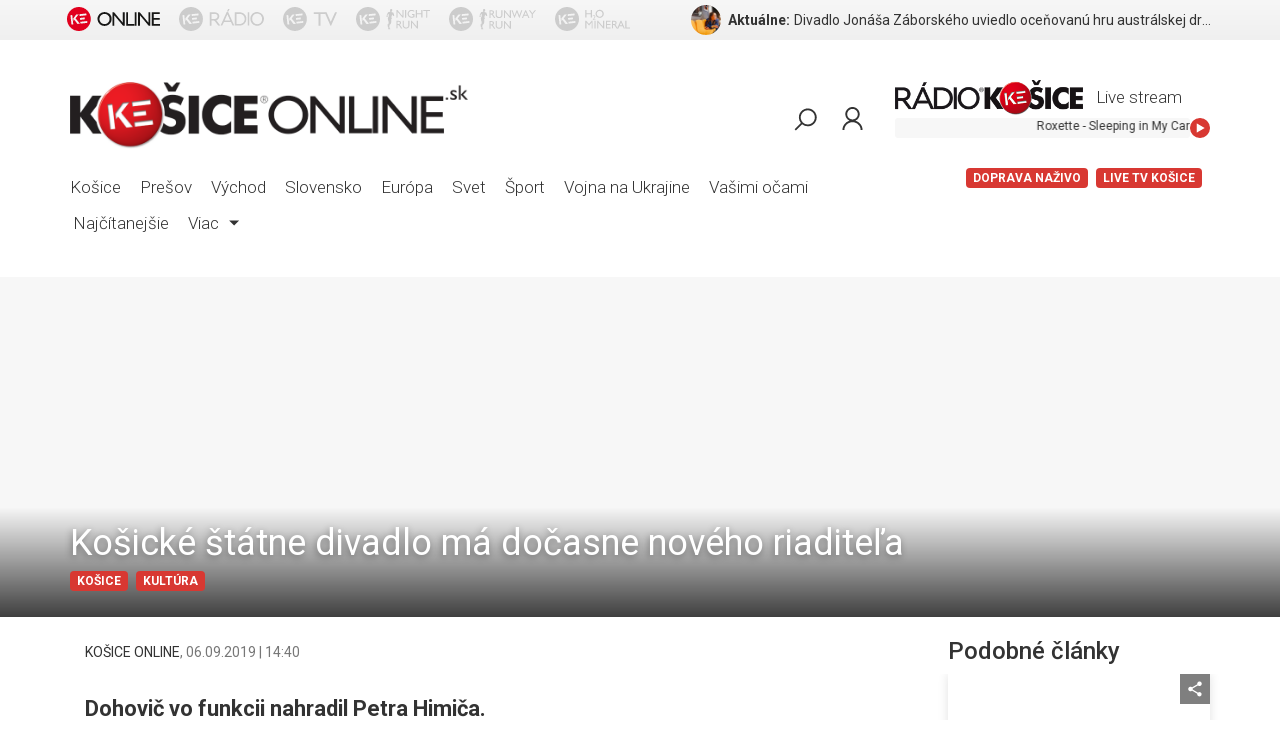

--- FILE ---
content_type: text/html; charset=utf-8
request_url: https://www.kosiceonline.sk/kosicke-statne-divadlo-ma-docasne-noveho-riaditela
body_size: 94173
content:
<!DOCTYPE html><html lang="en"><head><meta charset="utf-8"/><meta name="viewport" content="width=device-width,initial-scale=1,shrink-to-fit=no"/><meta name="theme-color" content="#000000"/><meta name="facebook-domain-verification" content="7nlnq6hsmswz8pnje8x1l8kz50wbaz"/><script>window.__REDUX_STATE__={"loading":0,"alert":null,"articles":{"isFetching":false,"byId":{"45059":{"content":{"sectionid":41,"name":"Košické štátne divadlo má dočasne nového riaditeľa","author":{"real_name":"Jana Tomaškovičová","id":"5b20c4d14526ca2c922e5fb7","name":"KOŠICE ONLINE"},"url":"kosicke-statne-divadlo-ma-docasne-noveho-riaditela","tags":[{"id":"Štátne divadlo Košice","title":""},{"id":"Igor Dohovič","title":""},{"id":"Peter Himič","title":""}],"perex":"Dohovič vo funkcii nahradil Petra Himiča.","modified":"2019-09-07T16:28:38.0+0200","created":"2019-09-06T15:26:22.0+0200","widgets":[{"uuid":"bb2bdac9-bd7c-7b38-7a0d-19b1afd1cd65","type":"screenimage","uri":"k/o/s/kosiceonline/32/a3/32a34c62-5ded-41d6-aa93-64cc6c16599e.jpg","dimensions":{"Y":1439,"X":4,"W":3131,"H":1293}},{"text":"<p style=\"text-align:justify\">Riaditeľom &Scaron;t&aacute;tneho divadla Ko&scaron;ice sa od 1. j&uacute;la stal Igor Dohovič, a&nbsp;to dočasne na &scaron;esť mesiacov. Vo funkcii po piatich rokoch nahradil Petra Himiča, ktor&yacute; v in&scaron;tit&uacute;cii p&ocirc;sob&iacute; aj naďalej ako dramaturg činohry. Dohovič chce počas svojho p&ocirc;sobenia aspoň na&scaron;tartovať procesy, ktor&eacute; by sa podľa neho mohli zmeniť: <em>&bdquo;Zmeny nem&ocirc;žem robiť v&nbsp;nejakom v&auml;č&scaron;om rozsahu. Samozrejme, sez&oacute;na 2019/2020 už bola prichystan&aacute;. Mysl&iacute;m si, že je dobre nastaven&aacute;, je jeden&aacute;sť premi&eacute;r, čiže program je veľmi bohat&yacute; na nov&eacute; premi&eacute;ry a&nbsp;reperto&aacute;rov&eacute; predstavenia. Z&nbsp;v&yacute;raznej&scaron;&iacute;ch zmien s&uacute; zauj&iacute;mavosti pre div&aacute;kov tie, že už od prv&eacute;ho predstavenia v&nbsp;novej sez&oacute;ne, od otvorenia novej sez&oacute;ny 17. septembra by sme radi na&scaron;tartovali proces, že budeme zač&iacute;nať &uacute;plne presne. Bude jasn&eacute;, že keď je o&nbsp;19.00 hod. začiatok, tak je o&nbsp;19.00 hod.,&ldquo;</em> uviedol Dohovič.</p>\n","type":"text","name":"Formátovaný text","uuid":"32952485-c9e2-8e8a-0341-d9b7db1f9c7b"},{"dimensions":{"Y":0,"X":0,"W":4170,"H":2773},"isHidden":false,"description":"Igor Dohovič ","uri":"k/o/s/kosiceonline/89/de/89de4561-c413-4a6a-af00-a17c06ca0fc1.jpg","crop":false,"source":"TASR","type":"photo","uuid":"04f3dce6-bc4c-50b0-59ac-8dfd969ae610"},{"text":"<p style=\"text-align:justify\">Okrem toho s&uacute; rozpracovan&eacute; aj r&ocirc;zne zahraničn&eacute; prezent&aacute;cie jednotliv&yacute;ch s&uacute;borov, či už je to činohra v Srbsku, opera v&nbsp;Poľsku, alebo na jar bud&uacute;ceho roka aj cesta baletu do Č&iacute;ny. Divadlo spolupracuje aj s holandsk&yacute;m kr&aacute;ľovstvom a&nbsp;veľvyslanectvom, kde by malo vyst&uacute;piť s&nbsp;predstaven&iacute;m Anny Frankovej, čo potvrdil aj Dohovič: <em>&bdquo;Ver&iacute;m, že sa n&aacute;m podar&iacute; dotiahnuť tieto prezent&aacute;cie, pretože aj t&aacute; spolupr&aacute;ca do zahraničia by mala byť veľmi zauj&iacute;mav&aacute;. Bohat&aacute; bude aj jeseň po otvoren&iacute; sez&oacute;ny, chystaj&uacute; sa aj nov&eacute; premi&eacute;ry. Poslednou premi&eacute;rou na jeseň bude koncom novembra predstavenie pre deti, rozpr&aacute;vka Čarodejn&iacute;k Oz. Ver&iacute;m, že mal&eacute; deti si n&aacute;jdu t&uacute; cestu. Pre n&aacute;s je to veľmi d&ocirc;ležit&aacute; &uacute;loha začať hľadať čo najviac predstaven&iacute; pr&aacute;ve pre to najmen&scaron;ie publikum, vychov&aacute;vať si div&aacute;ka.&ldquo;</em></p>\n\n<p style=\"text-align:justify\">&nbsp;</p>\n\n<p style=\"text-align:right\">Autor: R&Aacute;DIO KO&Scaron;ICE</p>\n\n<p style=\"text-align:justify\">&nbsp;</p>\n","type":"text","name":"Formátovaný text","uuid":"697aec53-8d69-b9df-f597-a65cb8575fb0"}],"views_total":284,"location":[{"id":"kosice","title":"Košice"}],"date":"2019-09-06T16:40:28.0+0200","_id":45059},"path":[{"_id":19,"name":"Kategórie","parent":null,"show":true,"url":"kategorie","perex":null,"uniqid":"categories","redirecturl":null,"contentspace":"kosiceonline","sections":[{"perex":null,"name":"Ľudia","parent":19,"show":true,"url":null,"_id":74,"redirecturl":null,"contentspace":"kosiceonline","order":0},{"perex":null,"name":"Spravodajstvo","parent":19,"show":true,"url":"spravodajstvo","_id":39,"redirecturl":null,"contentspace":"kosiceonline","order":2},{"perex":null,"name":"Šport","parent":19,"show":true,"url":"sport","_id":40,"redirecturl":null,"contentspace":"kosiceonline","order":3},{"perex":null,"name":"Komunálne voľby 2018","parent":19,"show":true,"url":null,"_id":95,"redirecturl":null,"contentspace":"kosiceonline","order":3},{"perex":null,"name":"Kultúra","parent":19,"show":true,"url":"kultura","_id":41,"redirecturl":null,"contentspace":"kosiceonline","order":4},{"perex":null,"name":"Zaujímavosti","parent":19,"show":true,"url":"zaujimavosti","_id":42,"redirecturl":null,"contentspace":"kosiceonline","order":5},{"perex":null,"name":"MS 2018 Rusko","parent":19,"show":true,"url":"ms2018rusko","_id":93,"redirecturl":null,"contentspace":"kosiceonline","order":5},{"perex":null,"name":"Letom svetom","parent":19,"show":true,"url":null,"_id":73,"redirecturl":null,"contentspace":"kosiceonline","order":7},{"perex":null,"name":"Festivalové minúty AFF","parent":19,"show":true,"url":"festivalove-minuty-aff","_id":77,"redirecturl":null,"contentspace":"kosiceonline","order":9},{"perex":null,"name":"PR INFO","parent":19,"show":true,"url":null,"_id":82,"redirecturl":null,"contentspace":"kosiceonline","order":10},{"perex":null,"name":"ZOH2018","parent":19,"show":true,"url":"zoh2018","_id":87,"redirecturl":null,"contentspace":"kosiceonline","order":106},{"perex":null,"name":"História","parent":19,"show":true,"url":null,"_id":91,"redirecturl":null,"contentspace":"kosiceonline","order":107}],"order":1,"uniqid_key":"kosiceonline:categories"},{"_id":41,"name":"Kultúra","parent":19,"show":true,"url":"kultura","perex":null,"redirecturl":null,"contentspace":"kosiceonline","order":4}]}},"byUrl":{"kosicke-statne-divadlo-ma-docasne-noveho-riaditela":45059},"httpStatus":null},"footerStaticText":{"isFetching":false,"data":{"content":{"contentspace":"kosiceonline","locked":false,"created":"2017-03-21T08:29:21.0+0100","url":null,"static_content":"text-v-pate-stranky","author":{"id":null,"name":null},"modified":"2017-04-17T00:56:11.0+0200","id":26,"published":false,"widgets":[{"text":"<p style=\"text-align:center\"><span style=\"color:#808080\"><span style=\"font-size:14px\">V&scaron;etky pr&aacute;va vyhraden&eacute;. Publikovanie alebo ďal&scaron;ie &scaron;&iacute;renie spr&aacute;v, fotografi&iacute; a d&aacute;t je bez predch&aacute;dzaj&uacute;ceho p&iacute;somn&eacute;ho s&uacute;hlasu poru&scaron;en&iacute;m autorsk&eacute;ho z&aacute;kona.</span></span></p>\n","type":"text","name":"Formátovaný text","uuid":"a75c43f1-4f5e-7d6b-0dbb-92bf0d9084ac"}],"stickers":[],"slug":"none"},"static_content":{"contentspace":"kosiceonline","userId":"58ae9e6d4526ca71f00f96d9","name":"Text v päte stránky","contentdescr":26,"cid":"text-v-pate-stranky"}},"receivedAt":"2026-01-18T17:46:20.282Z","httpStatus":null},"contentItems":{"isFetching":false,"byUrl":{"kosicke-statne-divadlo-ma-docasne-noveho-riaditela":{"url":"kosicke-statne-divadlo-ma-docasne-noveho-riaditela","expanded_object":{"sectionid":41,"name":"Košické štátne divadlo má dočasne nového riaditeľa","author":{"real_name":"Jana Tomaškovičová","id":"5b20c4d14526ca2c922e5fb7","name":"KOŠICE ONLINE"},"url":"kosicke-statne-divadlo-ma-docasne-noveho-riaditela","tags":[{"id":"Štátne divadlo Košice","title":""},{"id":"Igor Dohovič","title":""},{"id":"Peter Himič","title":""}],"perex":"Dohovič vo funkcii nahradil Petra Himiča.","modified":"2019-09-07T16:28:38.0+0200","created":"2019-09-06T15:26:22.0+0200","widgets":[{"uuid":"bb2bdac9-bd7c-7b38-7a0d-19b1afd1cd65","type":"screenimage","uri":"k/o/s/kosiceonline/32/a3/32a34c62-5ded-41d6-aa93-64cc6c16599e.jpg","dimensions":{"Y":1439,"X":4,"W":3131,"H":1293}},{"text":"<p style=\"text-align:justify\">Riaditeľom &Scaron;t&aacute;tneho divadla Ko&scaron;ice sa od 1. j&uacute;la stal Igor Dohovič, a&nbsp;to dočasne na &scaron;esť mesiacov. Vo funkcii po piatich rokoch nahradil Petra Himiča, ktor&yacute; v in&scaron;tit&uacute;cii p&ocirc;sob&iacute; aj naďalej ako dramaturg činohry. Dohovič chce počas svojho p&ocirc;sobenia aspoň na&scaron;tartovať procesy, ktor&eacute; by sa podľa neho mohli zmeniť: <em>&bdquo;Zmeny nem&ocirc;žem robiť v&nbsp;nejakom v&auml;č&scaron;om rozsahu. Samozrejme, sez&oacute;na 2019/2020 už bola prichystan&aacute;. Mysl&iacute;m si, že je dobre nastaven&aacute;, je jeden&aacute;sť premi&eacute;r, čiže program je veľmi bohat&yacute; na nov&eacute; premi&eacute;ry a&nbsp;reperto&aacute;rov&eacute; predstavenia. Z&nbsp;v&yacute;raznej&scaron;&iacute;ch zmien s&uacute; zauj&iacute;mavosti pre div&aacute;kov tie, že už od prv&eacute;ho predstavenia v&nbsp;novej sez&oacute;ne, od otvorenia novej sez&oacute;ny 17. septembra by sme radi na&scaron;tartovali proces, že budeme zač&iacute;nať &uacute;plne presne. Bude jasn&eacute;, že keď je o&nbsp;19.00 hod. začiatok, tak je o&nbsp;19.00 hod.,&ldquo;</em> uviedol Dohovič.</p>\n","type":"text","name":"Formátovaný text","uuid":"32952485-c9e2-8e8a-0341-d9b7db1f9c7b"},{"dimensions":{"Y":0,"X":0,"W":4170,"H":2773},"isHidden":false,"description":"Igor Dohovič ","uri":"k/o/s/kosiceonline/89/de/89de4561-c413-4a6a-af00-a17c06ca0fc1.jpg","crop":false,"source":"TASR","type":"photo","uuid":"04f3dce6-bc4c-50b0-59ac-8dfd969ae610"},{"text":"<p style=\"text-align:justify\">Okrem toho s&uacute; rozpracovan&eacute; aj r&ocirc;zne zahraničn&eacute; prezent&aacute;cie jednotliv&yacute;ch s&uacute;borov, či už je to činohra v Srbsku, opera v&nbsp;Poľsku, alebo na jar bud&uacute;ceho roka aj cesta baletu do Č&iacute;ny. Divadlo spolupracuje aj s holandsk&yacute;m kr&aacute;ľovstvom a&nbsp;veľvyslanectvom, kde by malo vyst&uacute;piť s&nbsp;predstaven&iacute;m Anny Frankovej, čo potvrdil aj Dohovič: <em>&bdquo;Ver&iacute;m, že sa n&aacute;m podar&iacute; dotiahnuť tieto prezent&aacute;cie, pretože aj t&aacute; spolupr&aacute;ca do zahraničia by mala byť veľmi zauj&iacute;mav&aacute;. Bohat&aacute; bude aj jeseň po otvoren&iacute; sez&oacute;ny, chystaj&uacute; sa aj nov&eacute; premi&eacute;ry. Poslednou premi&eacute;rou na jeseň bude koncom novembra predstavenie pre deti, rozpr&aacute;vka Čarodejn&iacute;k Oz. Ver&iacute;m, že mal&eacute; deti si n&aacute;jdu t&uacute; cestu. Pre n&aacute;s je to veľmi d&ocirc;ležit&aacute; &uacute;loha začať hľadať čo najviac predstaven&iacute; pr&aacute;ve pre to najmen&scaron;ie publikum, vychov&aacute;vať si div&aacute;ka.&ldquo;</em></p>\n\n<p style=\"text-align:justify\">&nbsp;</p>\n\n<p style=\"text-align:right\">Autor: R&Aacute;DIO KO&Scaron;ICE</p>\n\n<p style=\"text-align:justify\">&nbsp;</p>\n","type":"text","name":"Formátovaný text","uuid":"697aec53-8d69-b9df-f597-a65cb8575fb0"}],"views_total":284,"location":[{"id":"kosice","title":"Košice"}],"date":"2019-09-06T16:40:28.0+0200","_id":45059},"urltype":"article","cspace":"kosiceonline","object_id":45059}}},"sections":{"isFetching":false,"byId":{},"byUrl":{}},"feeds":{"isFetching":false,"byId":{"696cf635bdf4ba73ee07f7f4":{"category":"Kultúra","picture":"https://data.tvkosice.sk/images/cm/feed/k/o/s/kosiceonline/c7/05/c705ff88-316c-48e0-8ec4-e65c06248e1a.jpg","_id":"696cf635bdf4ba73ee07f7f4","author":"KOŠICE ONLINE ","url":"https://www.kosiceonline.sk/divadlo-jonasa-zaborskeho-si-zahralo-ocenovanu-hru-australskej-dramaticky-s-nazvom-prima-facie#article-content","title":"Divadlo Jonáša Záborského uviedlo oceňovanú hru austrálskej dramatičky s názvom Prima Facie","tags":["presov","Kultúra"],"perex":"Prešovskí tvorcovia zasadili dej do prostredia nočného metra, kde hlavná hrdinka rozpráva svoj príbeh.","push_notification":false,"location":[{"id":"presov","title":"Prešov"}],"content_datetime":"2026-01-18T18:28:47.0+0100","content_id":188360,"segment":"kosiceonline"},"696d12acbdf4ba73ee0a6cf4":{"category":"Dopravná nehoda","picture":null,"_id":"696d12acbdf4ba73ee0a6cf4","author":"Milan Krajc","url":"https://www.radiokosice.sk/dopravny-servis/696d12ac3312cf776d1d417c","title":"Dopravná nehoda - 547, 055 51 Veľký Folkmar, Slovensko, Veľký Folkmar","tags":["accidents"],"perex":"Z Folkmaru smer Košice pri praneni Gregor ","content_datetime":"2026-01-18T18:04:44.0+0100","content_id":"696d12ac3312cf776d1d417c","segment":"traffic"},"696cf1f6bdf4ba73ee0797f3":{"category":"Spravodajstvo","picture":"https://data.tvkosice.sk/images/cm/feed/k/o/s/kosiceonline/18/c0/18c0dd71-8f29-42ec-b784-71088cdd8025.jpg","_id":"696cf1f6bdf4ba73ee0797f3","author":"KOŠICE ONLINE ","url":"https://www.kosiceonline.sk/donald-trump-hrozi-zavedenim-ciel-pre-krajiny-ktore-nesuhlasia-s-kontrolou-usa-nad-gronskom#article-content","title":"Donald Trump hrozí zavedením ciel pre krajiny, ktoré nesúhlasia s kontrolou USA nad Grónskom","tags":["svet","Spravodajstvo"],"perex":"Európski lídri možné rozhodnutie ostro kritizovali.","push_notification":false,"location":[{"id":"svet","title":"Svet"}],"content_datetime":"2026-01-18T17:34:20.0+0100","content_id":188359,"segment":"kosiceonline"},"696cec8fbdf4ba73ee0724e8":{"category":null,"picture":"https://data.tvkosice.sk/static/dsfeed.jpg","_id":"696cec8fbdf4ba73ee0724e8","author":null,"url":"https://www.radiokosice.sk/dopravny-servis-18-01-2026-15-40#article-content","title":"Dopravný servis 18.01.2026 - 15:40","tags":["region:KE"],"perex":null,"push_notification":false,"location":null,"content_datetime":"2026-01-18T15:40:49.0+0100","content_id":188355,"segment":"Dopravný servis Rádia Košice"},"696cd077bdf4ba73ee04a92c":{"category":"Spravodajstvo","picture":"https://data.tvkosice.sk/images/cm/feed/k/o/s/kosiceonline/f2/f8/f2f88e9d-5188-40f9-872b-a346ade7d7d6.jpg","_id":"696cd077bdf4ba73ee04a92c","author":"KOŠICE ONLINE ","url":"https://www.kosiceonline.sk/studium-veterinarneho-lekarstva-na-uvlf-v-kosiciach-laka-studentov-z-celeho-sveta#article-content","title":"Štúdium veterinárneho lekárstva na UVLF v Košiciach láka študentov z celého sveta","tags":["kosice","Spravodajstvo"],"perex":"Záujem európskych i zaoceánskych študentov láme rekordy. Kedysi bol tento odbor doménou mužov, dnes fascinuje prevažne budúce veterinárky.","push_notification":false,"location":[{"id":"kosice","title":"Košice"}],"content_datetime":"2026-01-18T15:27:39.0+0100","content_id":188346,"segment":"kosiceonline"},"696ceca8bdf4ba73ee0726ff":{"category":null,"picture":"https://data.tvkosice.sk/static/dsfeed.jpg","_id":"696ceca8bdf4ba73ee0726ff","author":null,"url":"https://www.radiokosice.sk/dopravny-servis-ba-18-01-2026-15-40#article-content","title":"Dopravný servis BA 18.01.2026 - 15:40","tags":["region:BA"],"perex":null,"push_notification":false,"location":null,"content_datetime":"2026-01-18T15:22:19.0+0100","content_id":188356,"segment":"Dopravný servis Rádia Košice"},"696ce30cbdf4ba73ee065180":{"category":null,"picture":"https://data.tvkosice.sk/static/dsfeed.jpg","_id":"696ce30cbdf4ba73ee065180","author":null,"url":"https://www.radiokosice.sk/dopravny-servis-18-01-2026-15-20#article-content","title":"Dopravný servis 18.01.2026 - 15:20","tags":["region:KE"],"perex":null,"push_notification":false,"location":null,"content_datetime":"2026-01-18T15:20:11.0+0100","content_id":188353,"segment":"Dopravný servis Rádia Košice"},"696ce42cbdf4ba73ee06695c":{"category":null,"picture":"https://data.tvkosice.sk/static/dsfeed.jpg","_id":"696ce42cbdf4ba73ee06695c","author":null,"url":"https://www.radiokosice.sk/dopravny-servis-ba-18-01-2026-15-20#article-content","title":"Dopravný servis BA 18.01.2026 - 15:20","tags":["region:BA"],"perex":null,"push_notification":false,"location":null,"content_datetime":"2026-01-18T15:20:01.0+0100","content_id":188354,"segment":"Dopravný servis Rádia Košice"},"696bcb3cbdf4ba73eeed4b7e":{"category":"Infomix","picture":"https://data.tvkosice.sk/images/cm/feed/r/a/d/radiokosice/a9/8d/a98db21e-f5f0-4a00-8a4b-19b030baa1a0.png","_id":"696bcb3cbdf4ba73eeed4b7e","author":"RÁDIO KOŠICE","url":"https://www.radiokosice.sk/paul-mccartney-prichadza-s-dokumentom-man-on-the-run#article-content","title":"Paul McCartney prichádza s dokumentom Man on the Run","tags":["Infomix"],"perex":"Trailer ponúka pohľad na to, čo nasledovalo po rozpade The Beatles","push_notification":false,"location":null,"content_datetime":"2026-01-18T15:03:36.0+0100","content_id":188309,"segment":"radiokosice"},"696cdfa6bdf4ba73ee060837":{"category":null,"picture":"https://data.tvkosice.sk/static/dsfeed.jpg","_id":"696cdfa6bdf4ba73ee060837","author":null,"url":"https://www.radiokosice.sk/dopravny-servis-18-01-2026-14-40#article-content","title":"Dopravný servis 18.01.2026 - 14:40","tags":["region:KE"],"perex":null,"push_notification":false,"location":null,"content_datetime":"2026-01-18T14:40:47.0+0100","content_id":188352,"segment":"Dopravný servis Rádia Košice"}},"httpStatus":null},"authorArticles":{"isFetching":false,"data":{"articles":[],"author":{"name":null,"picture":null},"nextOffset":0,"total":0}},"footermenu":{"isFetching":false,"data":{"sections":[{"_id":57,"name":"Titulka","parent":20,"show":true,"url":null,"perex":null,"redirecturl":"/","contentspace":"kosiceonline","order":1},{"_id":58,"name":"O portáli","parent":20,"show":true,"url":"o-portali","sectiondescr":152,"perex":null,"redirecturl":null,"contentspace":"kosiceonline","order":2},{"_id":59,"name":"Podmienky používania","parent":20,"show":true,"url":"podmienky-pouzivania","sectiondescr":943,"perex":null,"redirecturl":null,"contentspace":"kosiceonline","order":3},{"_id":60,"name":"Ochrana osobných údajov","parent":20,"show":true,"url":null,"perex":null,"redirecturl":null,"contentspace":"kosiceonline","order":4},{"_id":61,"name":"Kontakt","parent":20,"show":true,"url":null,"sectiondescr":155,"perex":"Prevádzkovateľ portálu:\nMARK MEDIA, s.r.o.\nFloriánska 17, 040 01 Košice\nSlovenská republika\n\nTelefón:\n+421 55 729 59 60\n\ne-mail:\ninfo@kosiceonline.sk\n","redirecturl":null,"contentspace":"kosiceonline","order":5},{"_id":120,"name":"Kariéra","parent":20,"show":true,"url":"kariera","sectiondescr":52104,"perex":null,"redirecturl":null,"contentspace":"kosiceonline","sections":[],"order":6}]},"receivedAt":"2026-01-18T17:46:20.280Z","httpStatus":null},"categories":{"isFetching":false,"data":{"sections":[{"_id":74,"name":"ĽudsKE","parent":19,"show":true,"url":null,"perex":null,"redirecturl":null,"contentspace":"kosiceonline","order":null},{"_id":98,"name":"HistoricKE","parent":19,"show":true,"url":null,"perex":null,"redirecturl":null,"contentspace":"kosiceonline","order":-2},{"_id":123,"name":"TuristicKE","parent":19,"show":true,"url":"turisticke","perex":null,"redirecturl":null,"contentspace":"kosiceonline","order":-1},{"_id":39,"name":"Spravodajstvo","parent":19,"show":true,"url":"spravodajstvo","perex":null,"redirecturl":null,"contentspace":"kosiceonline","order":2},{"_id":41,"name":"Kultúra","parent":19,"show":true,"url":"kultura","perex":null,"redirecturl":null,"contentspace":"kosiceonline","order":4},{"_id":42,"name":"Zaujímavosti","parent":19,"show":true,"url":"zaujimavosti","perex":null,"redirecturl":null,"contentspace":"kosiceonline","order":5},{"_id":73,"name":"Letom svetom","parent":19,"show":true,"url":null,"perex":null,"redirecturl":null,"contentspace":"kosiceonline","order":7},{"_id":91,"name":"História","parent":19,"show":true,"url":null,"perex":null,"redirecturl":null,"contentspace":"kosiceonline","order":8},{"_id":121,"name":"Koronavírus","parent":19,"show":true,"url":"koronavirus","perex":null,"redirecturl":null,"contentspace":"kosiceonline","order":9},{"_id":82,"name":"PR INFO","parent":19,"show":true,"url":null,"perex":null,"redirecturl":null,"contentspace":"kosiceonline","order":100},{"_id":149,"name":"Art Film","parent":19,"show":true,"url":"artfilm2024","perex":null,"redirecturl":null,"contentspace":"kosiceonline","sections":[],"order":184},{"_id":97,"name":"Archív","parent":19,"show":true,"url":"archiv","perex":null,"redirecturl":null,"contentspace":"kosiceonline","order":201}]},"receivedAt":"2026-01-18T17:46:20.280Z","httpStatus":null},"seasonmenu":{"isFetching":false,"data":{"sections":[{"_id":40,"name":"Šport","parent":80,"show":true,"url":"sport","perex":null,"redirecturl":null,"contentspace":"kosiceonline","order":3},{"_id":140,"name":"Vojna na Ukrajine","parent":80,"show":true,"url":null,"perex":null,"redirecturl":null,"contentspace":"kosiceonline","order":6},{"_id":62,"name":"Vašimi očami","parent":80,"show":true,"url":"vasimi-ocami","perex":null,"uniqid":"vasimi-ocami","redirecturl":null,"contentspace":"kosiceonline","order":7,"uniqid_key":"kosiceonline:vasimi-ocami"}]},"receivedAt":"2026-01-18T17:46:20.280Z","httpStatus":null},"homeVasimiOcamiArticles":{"isFetching":false,"data":{"nextOffset":null,"articles":[]},"receivedAt":null},"homeCategories":{"data":{"sections":[]}},"locationCategories":{"data":{"sections":[]}},"homeTopArticles":{"isFetching":false,"data":{"nextOffset":null,"articles":[]},"receivedAt":null},"locationSmartTags":{"isFetching":false,"data":{"values":[{"id":"kosice","title":"Košice"},{"id":"presov","title":"Prešov"},{"id":"vychod","title":"Východ"},{"id":"slovensko","title":"Slovensko"},{"id":"europa","title":"Európa"},{"id":"svet","title":"Svet"}],"id":"location","title":"Lokalita"},"receivedAt":"2026-01-18T17:46:20.280Z","httpStatus":null},"homeLocationArticles":{"data":{"values":[]}},"playlist":{"isFetching":false,"data":{"items":[{"datetime":"2026-01-18T18:42:59.0+0100","youtube":{"thumbnail":"https://i.ytimg.com/vi/S5fn1DfqPfA/hqdefault.jpg","embedcode_template":"<iframe width=\"{width}\" height=\"{height}\" src=\"https://www.youtube.com/embed/S5fn1DfqPfA\" frameborder=\"0\" allowfullscreen></iframe>","url":"https://www.youtube.com/watch?v=S5fn1DfqPfA","embedurl":"https://www.youtube.com/embed/S5fn1DfqPfA","videoid":"S5fn1DfqPfA","embedcode":"<iframe width=\"560\" height=\"315\" src=\"https://www.youtube.com/embed/S5fn1DfqPfA\" frameborder=\"0\" allowfullscreen></iframe>"},"thumbnail":"https://i.ytimg.com/vi/S5fn1DfqPfA/hqdefault.jpg","title":"Roxette - Sleeping in My Car"},{"datetime":"2026-01-18T18:39:52.0+0100","title":"Peter Juhas - Nikomu ta nedam"},{"datetime":"2026-01-18T18:35:35.0+0100","youtube":{"thumbnail":"https://i.ytimg.com/vi/dKiLaOlDEo8/hqdefault.jpg","embedcode_template":"<iframe width=\"{width}\" height=\"{height}\" src=\"https://www.youtube.com/embed/dKiLaOlDEo8\" frameborder=\"0\" allowfullscreen></iframe>","url":"https://www.youtube.com/watch?v=dKiLaOlDEo8","embedurl":"https://www.youtube.com/embed/dKiLaOlDEo8","videoid":"dKiLaOlDEo8","embedcode":"<iframe width=\"560\" height=\"315\" src=\"https://www.youtube.com/embed/dKiLaOlDEo8\" frameborder=\"0\" allowfullscreen></iframe>"},"thumbnail":"https://i.ytimg.com/vi/dKiLaOlDEo8/hqdefault.jpg","title":"Stevie Wonder - Part-Time Lover"},{"datetime":"2026-01-18T18:31:58.0+0100","youtube":{"thumbnail":"https://i.ytimg.com/vi/Jne9t8sHpUc/hqdefault.jpg","embedcode_template":"<iframe width=\"{width}\" height=\"{height}\" src=\"https://www.youtube.com/embed/Jne9t8sHpUc\" frameborder=\"0\" allowfullscreen></iframe>","url":"https://www.youtube.com/watch?v=Jne9t8sHpUc","embedurl":"https://www.youtube.com/embed/Jne9t8sHpUc","videoid":"Jne9t8sHpUc","embedcode":"<iframe width=\"560\" height=\"315\" src=\"https://www.youtube.com/embed/Jne9t8sHpUc\" frameborder=\"0\" allowfullscreen></iframe>"},"thumbnail":"https://i.ytimg.com/vi/Jne9t8sHpUc/hqdefault.jpg","title":"Alanis Morissette - Ironic"},{"datetime":"2026-01-18T18:28:15.0+0100","youtube":{"thumbnail":"https://i.ytimg.com/vi/Vn_PFZ36PDk/hqdefault.jpg","embedcode_template":"<iframe width=\"{width}\" height=\"{height}\" src=\"https://www.youtube.com/embed/Vn_PFZ36PDk\" frameborder=\"0\" allowfullscreen></iframe>","url":"https://www.youtube.com/watch?v=Vn_PFZ36PDk","embedurl":"https://www.youtube.com/embed/Vn_PFZ36PDk","videoid":"Vn_PFZ36PDk","embedcode":"<iframe width=\"560\" height=\"315\" src=\"https://www.youtube.com/embed/Vn_PFZ36PDk\" frameborder=\"0\" allowfullscreen></iframe>"},"thumbnail":"https://i.ytimg.com/vi/Vn_PFZ36PDk/hqdefault.jpg","title":"Tina a Rytmus - Pribeh"},{"datetime":"2026-01-18T18:25:13.0+0100","youtube":{"thumbnail":"https://i.ytimg.com/vi/lp0J_Sv_Q3o/hqdefault.jpg","embedcode_template":"<iframe width=\"{width}\" height=\"{height}\" src=\"https://www.youtube.com/embed/lp0J_Sv_Q3o\" frameborder=\"0\" allowfullscreen></iframe>","url":"https://www.youtube.com/watch?v=lp0J_Sv_Q3o","embedurl":"https://www.youtube.com/embed/lp0J_Sv_Q3o","videoid":"lp0J_Sv_Q3o","embedcode":"<iframe width=\"560\" height=\"315\" src=\"https://www.youtube.com/embed/lp0J_Sv_Q3o\" frameborder=\"0\" allowfullscreen></iframe>"},"thumbnail":"https://i.ytimg.com/vi/lp0J_Sv_Q3o/hqdefault.jpg","title":"Alle Farben ft Graham Candy - She Moves"},{"datetime":"2026-01-18T18:21:35.0+0100","youtube":{"thumbnail":"https://i.ytimg.com/vi/xqmFxgEGKH0/hqdefault.jpg","embedcode_template":"<iframe width=\"{width}\" height=\"{height}\" src=\"https://www.youtube.com/embed/xqmFxgEGKH0\" frameborder=\"0\" allowfullscreen></iframe>","url":"https://www.youtube.com/watch?v=xqmFxgEGKH0","embedurl":"https://www.youtube.com/embed/xqmFxgEGKH0","videoid":"xqmFxgEGKH0","embedcode":"<iframe width=\"560\" height=\"315\" src=\"https://www.youtube.com/embed/xqmFxgEGKH0\" frameborder=\"0\" allowfullscreen></iframe>"},"thumbnail":"https://i.ytimg.com/vi/xqmFxgEGKH0/hqdefault.jpg","title":"Tom Petty - Into the Great Wide Open"},{"datetime":"2026-01-18T18:17:59.0+0100","title":"Teddy Swims - The Door"},{"datetime":"2026-01-18T18:14:29.0+0100","title":"ElevenHill & Zuzana Smatanova - Ako posledni"},{"datetime":"2026-01-18T18:11:03.0+0100","youtube":{"thumbnail":"https://i.ytimg.com/vi/gYltT2AxQzI/hqdefault.jpg","embedcode_template":"<iframe width=\"{width}\" height=\"{height}\" src=\"https://www.youtube.com/embed/gYltT2AxQzI\" frameborder=\"0\" allowfullscreen></iframe>","url":"https://www.youtube.com/watch?v=gYltT2AxQzI","embedurl":"https://www.youtube.com/embed/gYltT2AxQzI","videoid":"gYltT2AxQzI","embedcode":"<iframe width=\"560\" height=\"315\" src=\"https://www.youtube.com/embed/gYltT2AxQzI\" frameborder=\"0\" allowfullscreen></iframe>"},"thumbnail":"https://i.ytimg.com/vi/gYltT2AxQzI/hqdefault.jpg","title":"James Blunt - So Far Gone"},{"datetime":"2026-01-18T18:08:47.0+0100","thumbnail":"https://data.tvkosice.sk/static/default-terc.png","title":"Reklama v Radiu Kosice - reklama@radiokosice.sk"},{"datetime":"2026-01-18T18:06:15.0+0100","title":"Sabrina Carpenter - Tears"},{"datetime":"2026-01-18T18:03:02.0+0100","youtube":{"thumbnail":"https://i.ytimg.com/vi/sI1UxHxP29I/hqdefault.jpg","embedcode_template":"<iframe width=\"{width}\" height=\"{height}\" src=\"https://www.youtube.com/embed/sI1UxHxP29I\" frameborder=\"0\" allowfullscreen></iframe>","url":"https://www.youtube.com/watch?v=sI1UxHxP29I","embedurl":"https://www.youtube.com/embed/sI1UxHxP29I","videoid":"sI1UxHxP29I","embedcode":"<iframe width=\"560\" height=\"315\" src=\"https://www.youtube.com/embed/sI1UxHxP29I\" frameborder=\"0\" allowfullscreen></iframe>"},"thumbnail":"https://i.ytimg.com/vi/sI1UxHxP29I/hqdefault.jpg","title":"Aswad - Don't Turn Around"},{"datetime":"2026-01-18T18:00:11.0+0100","thumbnail":"https://data.tvkosice.sk/static/default-news.png","title":"Spravy Radia Kosice"},{"datetime":"2026-01-18T17:56:30.0+0100","title":"Celeste Buckingham - Come Again"},{"datetime":"2026-01-18T17:54:35.0+0100","youtube":{"thumbnail":"https://i.ytimg.com/vi/E7q_wbbwGyU/hqdefault.jpg","embedcode_template":"<iframe width=\"{width}\" height=\"{height}\" src=\"https://www.youtube.com/embed/E7q_wbbwGyU\" frameborder=\"0\" allowfullscreen></iframe>","url":"https://www.youtube.com/watch?v=E7q_wbbwGyU","embedurl":"https://www.youtube.com/embed/E7q_wbbwGyU","videoid":"E7q_wbbwGyU","embedcode":"<iframe width=\"560\" height=\"315\" src=\"https://www.youtube.com/embed/E7q_wbbwGyU\" frameborder=\"0\" allowfullscreen></iframe>"},"thumbnail":"https://i.ytimg.com/vi/E7q_wbbwGyU/hqdefault.jpg","title":"Liam Payne - Bedroom Floor"},{"datetime":"2026-01-18T17:51:17.0+0100","title":"Lucia Gibarti - Odletiet"},{"datetime":"2026-01-18T17:48:46.0+0100","thumbnail":"https://data.tvkosice.sk/static/default-terc.png","title":"Pre reklamu v Radiu Kosice volajte 055 729 59 60"},{"datetime":"2026-01-18T17:44:49.0+0100","title":"Billy Joel - A Matter of Trust"},{"datetime":"2026-01-18T17:42:04.0+0100","title":"Doja Cat - Jealous Type"},{"datetime":"2026-01-18T17:37:51.0+0100","title":"Lighthouse Family - Postcard from Heaven"},{"datetime":"2026-01-18T17:33:52.0+0100","youtube":{"thumbnail":"https://i.ytimg.com/vi/LAPtqyhydDs/hqdefault.jpg","embedcode_template":"<iframe width=\"{width}\" height=\"{height}\" src=\"https://www.youtube.com/embed/LAPtqyhydDs\" frameborder=\"0\" allowfullscreen></iframe>","url":"https://www.youtube.com/watch?v=LAPtqyhydDs","embedurl":"https://www.youtube.com/embed/LAPtqyhydDs","videoid":"LAPtqyhydDs","embedcode":"<iframe width=\"560\" height=\"315\" src=\"https://www.youtube.com/embed/LAPtqyhydDs\" frameborder=\"0\" allowfullscreen></iframe>"},"thumbnail":"https://i.ytimg.com/vi/LAPtqyhydDs/hqdefault.jpg","title":"Richard Muller - Nebude to lahke"},{"datetime":"2026-01-18T17:30:47.0+0100","youtube":{"thumbnail":"https://i.ytimg.com/vi/nFCuyLwhUzM/hqdefault.jpg","embedcode_template":"<iframe width=\"{width}\" height=\"{height}\" src=\"https://www.youtube.com/embed/nFCuyLwhUzM\" frameborder=\"0\" allowfullscreen></iframe>","url":"https://www.youtube.com/watch?v=nFCuyLwhUzM","embedurl":"https://www.youtube.com/embed/nFCuyLwhUzM","videoid":"nFCuyLwhUzM","embedcode":"<iframe width=\"560\" height=\"315\" src=\"https://www.youtube.com/embed/nFCuyLwhUzM\" frameborder=\"0\" allowfullscreen></iframe>"},"thumbnail":"https://i.ytimg.com/vi/nFCuyLwhUzM/hqdefault.jpg","title":"Kelly Clarkson - Walk Away"},{"datetime":"2026-01-18T17:28:06.0+0100","title":"Claude - Ecoutez-moi"},{"datetime":"2026-01-18T17:24:16.0+0100","youtube":{"thumbnail":"https://i.ytimg.com/vi/hOHgxccBuzM/hqdefault.jpg","embedcode_template":"<iframe width=\"{width}\" height=\"{height}\" src=\"https://www.youtube.com/embed/hOHgxccBuzM\" frameborder=\"0\" allowfullscreen></iframe>","url":"https://www.youtube.com/watch?v=hOHgxccBuzM","embedurl":"https://www.youtube.com/embed/hOHgxccBuzM","videoid":"hOHgxccBuzM","embedcode":"<iframe width=\"560\" height=\"315\" src=\"https://www.youtube.com/embed/hOHgxccBuzM\" frameborder=\"0\" allowfullscreen></iframe>"},"thumbnail":"https://i.ytimg.com/vi/hOHgxccBuzM/hqdefault.jpg","title":"David Stypka & Ewa Farna - Dobre rano mila"},{"datetime":"2026-01-18T17:20:23.0+0100","youtube":{"thumbnail":"https://i.ytimg.com/vi/DbsdwQ_6WAg/hqdefault.jpg","embedcode_template":"<iframe width=\"{width}\" height=\"{height}\" src=\"https://www.youtube.com/embed/DbsdwQ_6WAg\" frameborder=\"0\" allowfullscreen></iframe>","url":"https://www.youtube.com/watch?v=DbsdwQ_6WAg","embedurl":"https://www.youtube.com/embed/DbsdwQ_6WAg","videoid":"DbsdwQ_6WAg","embedcode":"<iframe width=\"560\" height=\"315\" src=\"https://www.youtube.com/embed/DbsdwQ_6WAg\" frameborder=\"0\" allowfullscreen></iframe>"},"thumbnail":"https://i.ytimg.com/vi/DbsdwQ_6WAg/hqdefault.jpg","title":"Sydney Youngblood - Sit and Wait"},{"datetime":"2026-01-18T17:17:08.0+0100","title":"KATSEYE - Gabriela"},{"datetime":"2026-01-18T17:13:24.0+0100","youtube":{"thumbnail":"https://i.ytimg.com/vi/P08Jw2k1qHo/hqdefault.jpg","embedcode_template":"<iframe width=\"{width}\" height=\"{height}\" src=\"https://www.youtube.com/embed/P08Jw2k1qHo\" frameborder=\"0\" allowfullscreen></iframe>","url":"https://www.youtube.com/watch?v=P08Jw2k1qHo","embedurl":"https://www.youtube.com/embed/P08Jw2k1qHo","videoid":"P08Jw2k1qHo","embedcode":"<iframe width=\"560\" height=\"315\" src=\"https://www.youtube.com/embed/P08Jw2k1qHo\" frameborder=\"0\" allowfullscreen></iframe>"},"thumbnail":"https://i.ytimg.com/vi/P08Jw2k1qHo/hqdefault.jpg","title":"Massriot - Sam"},{"datetime":"2026-01-18T17:10:39.0+0100","thumbnail":"https://data.tvkosice.sk/static/default-terc.png","title":"Reklama v Radiu Kosice - reklama@radiokosice.sk"},{"datetime":"2026-01-18T17:07:30.0+0100","title":"Thomas Gold ft Bright Sparks - Seventeen"},{"datetime":"2026-01-18T17:03:26.0+0100","title":"Janet Jackson & L Vandross - The Best Things in Life Are Free"},{"datetime":"2026-01-18T17:00:11.0+0100","thumbnail":"https://data.tvkosice.sk/static/default-news.png","title":"Spravy Radia Kosice"},{"datetime":"2026-01-18T16:56:40.0+0100","title":"Chinaski - Slysim tvoje kroky"},{"datetime":"2026-01-18T16:53:07.0+0100","youtube":{"thumbnail":"https://i.ytimg.com/vi/XcAl93uEYUA/hqdefault.jpg","embedcode_template":"<iframe width=\"{width}\" height=\"{height}\" src=\"https://www.youtube.com/embed/XcAl93uEYUA\" frameborder=\"0\" allowfullscreen></iframe>","url":"https://www.youtube.com/watch?v=XcAl93uEYUA","embedurl":"https://www.youtube.com/embed/XcAl93uEYUA","videoid":"XcAl93uEYUA","embedcode":"<iframe width=\"560\" height=\"315\" src=\"https://www.youtube.com/embed/XcAl93uEYUA\" frameborder=\"0\" allowfullscreen></iframe>"},"thumbnail":"https://i.ytimg.com/vi/XcAl93uEYUA/hqdefault.jpg","title":"Alice Cooper - Hey Stoopid"},{"datetime":"2026-01-18T16:49:37.0+0100","title":"Lizzo - Still Bad"},{"datetime":"2026-01-18T16:47:17.0+0100","thumbnail":"https://data.tvkosice.sk/static/default-terc.png","title":"Pre reklamu v Radiu Kosice volajte 055 729 59 60"},{"datetime":"2026-01-18T16:44:37.0+0100","title":"Emma Drobna - High"},{"datetime":"2026-01-18T16:40:18.0+0100","title":"Eros Ramazzotti & Tina Turner - Cose della vita - Can't Stop Th"},{"datetime":"2026-01-18T16:35:56.0+0100","title":"Rod Stewart - Da Ya Think I'm Sexy"},{"datetime":"2026-01-18T16:31:50.0+0100","youtube":{"thumbnail":"https://i.ytimg.com/vi/d020hcWA_Wg/hqdefault.jpg","embedcode_template":"<iframe width=\"{width}\" height=\"{height}\" src=\"https://www.youtube.com/embed/d020hcWA_Wg\" frameborder=\"0\" allowfullscreen></iframe>","url":"https://www.youtube.com/watch?v=d020hcWA_Wg","embedurl":"https://www.youtube.com/embed/d020hcWA_Wg","videoid":"d020hcWA_Wg","embedcode":"<iframe width=\"560\" height=\"315\" src=\"https://www.youtube.com/embed/d020hcWA_Wg\" frameborder=\"0\" allowfullscreen></iframe>"},"thumbnail":"https://i.ytimg.com/vi/d020hcWA_Wg/hqdefault.jpg","title":"Coldplay - Clocks"},{"datetime":"2026-01-18T16:28:22.0+0100","title":"Lina Mayer - Raj"},{"datetime":"2026-01-18T16:25:19.0+0100","title":"The Last Goodnight - Pictures of You"},{"datetime":"2026-01-18T16:21:30.0+0100","title":"Backstreet Boys - All I Have to Give"},{"datetime":"2026-01-18T16:19:16.0+0100","title":"Roxy Dekker - Sugardaddy"},{"datetime":"2026-01-18T16:15:37.0+0100","youtube":{"thumbnail":"https://i.ytimg.com/vi/lvehhrZ4u-I/hqdefault.jpg","embedcode_template":"<iframe width=\"{width}\" height=\"{height}\" src=\"https://www.youtube.com/embed/lvehhrZ4u-I\" frameborder=\"0\" allowfullscreen></iframe>","url":"https://www.youtube.com/watch?v=lvehhrZ4u-I","embedurl":"https://www.youtube.com/embed/lvehhrZ4u-I","videoid":"lvehhrZ4u-I","embedcode":"<iframe width=\"560\" height=\"315\" src=\"https://www.youtube.com/embed/lvehhrZ4u-I\" frameborder=\"0\" allowfullscreen></iframe>"},"thumbnail":"https://i.ytimg.com/vi/lvehhrZ4u-I/hqdefault.jpg","title":"Dara Rolins ft Tomi Popovic - Nebo Peklo Raj"},{"datetime":"2026-01-18T16:12:56.0+0100","title":"BLANKA - key to my heart"},{"datetime":"2026-01-18T16:09:53.0+0100","thumbnail":"https://data.tvkosice.sk/static/default-terc.png","title":"Reklama v Radiu Kosice - reklama@radiokosice.sk"},{"datetime":"2026-01-18T16:06:28.0+0100","title":"Post Malone - Circles"},{"datetime":"2026-01-18T16:02:58.0+0100","title":"Robbie Nevil - C'est la Vie"},{"datetime":"2026-01-18T16:00:25.0+0100","thumbnail":"https://data.tvkosice.sk/static/default-news.png","title":"Spravy Radia Kosice"},{"datetime":"2026-01-18T15:55:56.0+0100","title":"Boston - More Than a Feeling"},{"datetime":"2026-01-18T15:52:48.0+0100","title":"j-hope ft Miguel - Sweet Dreams"},{"datetime":"2026-01-18T15:49:33.0+0100","thumbnail":"https://data.tvkosice.sk/static/default-terc.png","title":"Pre reklamu v Radiu Kosice volajte 055 729 59 60"},{"datetime":"2026-01-18T15:45:14.0+0100","title":"Peter Gabriel - Big Time"}]},"receivedAt":"2026-01-18T17:46:20.280Z","httpStatus":null},"sectionDetail":{"bySectionAndLocationId":{}},"articleDetail":{"byArticleId":{}},"mostRead":{"isFetching":false,"interval":{}},"homeTvKosiceArticle":{"isFetching":false,"data":[]},"homeRadioKosiceArticle":{"isFetching":false,"data":[]},"weatherCredit":{"data":null},"loggedUser":{"user":null,"unreadArticles":null},"calendar":{"locations":[],"events":{"isFetching":false,"byKey":{}}},"calendarStaticText":{"isFetching":false,"data":{"content":null,"static_content":null},"receivedAt":null},"calendarStaticTextAdd":{"isFetching":false,"data":{"content":null,"static_content":null},"receivedAt":null},"siteBanners":{"data":{}},"locationArticles":{"byLocationId":{}},"election":{"slovakia":{"data":{},"isFetching":false},"region":{"data":{},"isFetching":false},"staticData":{"data":{},"isFetching":false},"district":{"data":{},"isFetching":false},"kosice":{"data":{},"isFetching":false}},"routing":{"locationBeforeTransitions":null}}</script><title data-react-helmet="true">Košické štátne divadlo má dočasne nového riaditeľa | Košice Online</title><meta data-react-helmet="true" property="og:title" content="Košické štátne divadlo má dočasne nového riaditeľa"/><meta data-react-helmet="true" property="og:type" content="article"/><meta data-react-helmet="true" property="og:url" content="https://www.kosiceonline.sk/kosicke-statne-divadlo-ma-docasne-noveho-riaditela"/><meta data-react-helmet="true" property="og:image" content="https://data.tvkosice.sk/images/cm/1000x0xresize/k/o/s/kosiceonline/89/de/89de4561-c413-4a6a-af00-a17c06ca0fc1.jpg"/><meta data-react-helmet="true" property="og:description" content="Dohovič vo funkcii nahradil Petra Himiča."/><link rel="manifest" href="/manifest.json"/><link rel="shortcut icon" href="/favicon.ico"/><link href="/static/css/main.271cca33.css" rel="stylesheet"></head><body><noscript>You need to enable JavaScript to run this app.</noscript><div id="root"><div data-reactroot=""><div class="loader-wrapper"><div class="loader loader-inactive"><div class="bar" style="width:0%"></div></div></div><div id="header-panel"><div class="container flex-row inner"><div class="icons-container flex-row "><a href="https://www.kosiceonline.sk" target=""><span name="kosiceonline" class="header-panel-icon"><svg xmlns="http://www.w3.org/2000/svg" width="93.869" height="24" viewBox="0 0 93.869 24" class="icon header-panel-icon"><g id="Group_30" data-name="Group 30" transform="translate(-64.7 -64.064)"><g id="Group_28" data-name="Group 28" transform="translate(95.477 69.146)"><path id="Path_46" data-name="Path 46" d="M207.908,94.56a6.5,6.5,0,0,1,.545-2.6,6.818,6.818,0,0,1,1.55-2.23,7.138,7.138,0,0,1,2.316-1.5,7.25,7.25,0,0,1,2.718-.517,7.376,7.376,0,0,1,2.761.521,6.837,6.837,0,0,1,4.4,6.454,6.591,6.591,0,0,1-.541,2.627,6.731,6.731,0,0,1-1.536,2.215,7.218,7.218,0,0,1-2.33,1.507,7.375,7.375,0,0,1-2.751.512,7.246,7.246,0,0,1-2.732-.526,7.047,7.047,0,0,1-2.3-1.493,6.767,6.767,0,0,1-2.1-4.966Zm2.038.067a5.069,5.069,0,0,0,.383,1.952,5,5,0,0,0,1.1,1.646,4.824,4.824,0,0,0,1.641,1.105,5.267,5.267,0,0,0,3.943.009,4.917,4.917,0,0,0,1.65-1.115,5.055,5.055,0,0,0,1.493-3.6,4.965,4.965,0,0,0-.383-1.938,5.261,5.261,0,0,0-1.129-1.67A4.926,4.926,0,0,0,217,89.9a5.038,5.038,0,0,0-1.962-.388,4.926,4.926,0,0,0-1.928.392,5.38,5.38,0,0,0-1.68,1.12,4.775,4.775,0,0,0-1.1,1.636A5.163,5.163,0,0,0,209.946,94.627Z" transform="translate(-207.908 -87.709)" fill="#161615"></path><path id="Path_47" data-name="Path 47" d="M277.931,102.075V88.688H279.6l8.813,10.392V88.688h1.9v13.387h-1.7l-8.785-10.4v10.4Z" transform="translate(-262.882 -88.478)" fill="#161615"></path><path id="Path_48" data-name="Path 48" d="M342.746,102.075V88.688h1.895v11.665h6.373v1.722Z" transform="translate(-313.768 -88.478)" fill="#161615"></path><path id="Path_49" data-name="Path 49" d="M382.4,102.075V88.688h1.914v13.387Z" transform="translate(-344.902 -88.478)" fill="#161615"></path><path id="Path_50" data-name="Path 50" d="M398.55,102.075V88.688h1.665l8.813,10.392V88.688h1.9v13.387h-1.7l-8.784-10.4v10.4Z" transform="translate(-357.579 -88.478)" fill="#161615"></path><path id="Path_51" data-name="Path 51" d="M463.1,102.075V88.688h8.048v1.7h-6.153v4.057h5.981v1.732h-5.981v4.172h6.354v1.722Z" transform="translate(-408.254 -88.478)" fill="#161615"></path></g><g id="Group_29" data-name="Group 29" transform="translate(64.7 64.064)"><path id="Path_52" data-name="Path 52" d="M76.7,64.064a12,12,0,1,0,12,12A12,12,0,0,0,76.7,64.064Zm7.484,6.46.2,1.819L77.47,73.1l-.2-1.819ZM69.225,81.687l-1.034-9.4,1.827-.2,1.034,9.4Zm6.023-.663-3.069-4.13-.849,1.081-.267-2.427,2.861-3.9,2.553-.281L73.34,75.424l4.364,5.33Zm2.438-5.947,4.795-.527.2,1.819-4.795.527Zm.617,5.611-.2-1.819,6.914-.761.2,1.819Z" transform="translate(-64.7 -64.064)" fill="#e1001e" fill-rule="evenodd"></path></g></g></svg></span></a><a href="https://www.radiokosice.sk" target="_blank" rel="noopener noreferrer"><span name="radiokosiceInactive" class="header-panel-icon"><svg version="1.1" id="Layer_1" xmlns="http://www.w3.org/2000/svg" x="0px" y="0px" viewBox="0 0 85.2 24" class="icon header-panel-icon" style="enable-background:new 0 0 85.2 24"><g id="Group_33" transform="translate(-64.7 -219.932)"><g id="Group_31" transform="translate(95.531 222.011)"><path id="Path_53" style="fill-rule:evenodd;clip-rule:evenodd;fill:#ccc" d="M5.5,12.6l-0.2-0.2c-0.6-0.8-0.7-0.9-1.8-0.9H1.7v4.1l0,0v1H0V3.2h5.1c1.1,0,2.2,0.4,3.1,1.1 C9.1,5,9.5,6.1,9.5,7.2l0,0l0,0l0,0c0,0.3,0,0.6-0.1,0.9C9.4,8.4,9.3,8.6,9.2,8.9c-0.5,1.1-1.5,2-2.7,2.2l3.9,5.2l0.1,0.2H8.5l0,0 L5.5,12.6L5.5,12.6z M47.5,16.7L47.5,16.7c-1.9,0-3.6-0.7-4.9-2.1c-1.2-1.3-1.9-3-1.9-4.8l0,0l0,0l0,0c0-0.7,0.1-1.5,0.3-2.2 c0.1-0.3,0.2-0.7,0.4-1c0.8-1.7,2.2-2.9,4-3.4l0,0c0.1,0,0.2-0.1,0.3-0.1l0,0c0.1,0,0.2,0,0.3-0.1C46.5,3,47,3,47.5,3l0,0 c0.5,0,1,0,1.5,0.2C51.8,3.7,54,6,54.3,8.9l0,0v0l0,0c0,0.1,0,0.1,0,0.1s0,0.1,0,0.1l0,0c0,0.2,0,0.4,0,0.7l0,0 c0,1.8-0.7,3.5-1.9,4.8C51.1,16,49.4,16.8,47.5,16.7L47.5,16.7L47.5,16.7z M47.5,4.5L47.5,4.5c-1.4,0-2.7,0.5-3.6,1.5 c-0.9,1-1.4,2.4-1.4,3.7l0,0c0,1.4,0.5,2.7,1.4,3.8c0.9,1,2.3,1.6,3.6,1.6l0,0c1.4,0,2.7-0.5,3.6-1.5c0.9-1,1.4-2.4,1.4-3.7l0,0 l0,0l0,0c0-1.4-0.5-2.7-1.4-3.8C50.2,5.1,48.9,4.5,47.5,4.5L47.5,4.5L47.5,4.5z M38,16.4V3.2h1.7v13.3H38l0,0l0,0V16.4L38,16.4z M29.7,16.5h-4.7v-4.4l0,0V3.2h4.7c0.5,0,1,0,1.5,0.1c0.5,0.1,0.9,0.2,1.4,0.4c2.2,0.8,3.8,2.8,4.1,5.2v0l0,0c0,0.1,0,0.1,0,0.1 s0,0.1,0,0.1c0,0.2,0,0.4,0,0.7l0,0c0,1.8-0.7,3.5-2,4.8C33.4,15.9,31.6,16.6,29.7,16.5L29.7,16.5L29.7,16.5z M29.7,4.8h-3v10.2h3 c1.4,0,2.8-0.5,3.9-1.5c0.9-1,1.5-2.3,1.4-3.6l0,0l0,0l0,0c0-1.4-0.5-2.7-1.4-3.6C32.6,5.3,31.2,4.7,29.7,4.8L29.7,4.8L29.7,4.8z M24.4,16.5h-1.6l0-0.1l-1.6-3.4h-7l-1.6,3.4l0,0.1h-1.8l0.1-0.2l6-13.2l0-0.1H17l1.4,0h0.1l0,0.1l6,13.2l0.1,0.2L24.4,16.5z M17.7,5.2l-2.8,6.3h5.6L17.7,5.2z M19.8,0.2l-1.1,2l0,0.1h-1.4L17.4,2l0.9-2l0-0.1h1.7L19.8,0.2L19.8,0.2z M5,4.8H1.7v5.1l3.2,0 l0,0c0.7,0,1.5-0.2,2-0.7C7.5,8.7,7.8,8,7.8,7.3l0,0c0-0.7-0.3-1.4-0.8-1.8C6.4,5,5.7,4.7,5,4.8L5,4.8L5,4.8z"></path></g><g id="Group_32" transform="translate(64.7 219.932)"><path id="Path_54" style="fill-rule:evenodd;clip-rule:evenodd;fill:#ccc" d="M12,0C5.4,0,0,5.4,0,12s5.4,12,12,12s12-5.4,12-12S18.6,0,12,0z M19.5,6.5l0.2,1.8L12.8,9 l-0.2-1.8L19.5,6.5z M4.5,17.6l-1-9.4L5.3,8l1,9.4L4.5,17.6z M10.5,17l-3.1-4.1l-0.8,1.1l-0.3-2.4l2.9-3.9l2.6-0.3l-3.1,4.1 l4.4,5.3L10.5,17z M13,11l4.8-0.5l0.2,1.8l-4.8,0.5L13,11z M13.6,16.6l-0.2-1.8l6.9-0.8l0.2,1.8L13.6,16.6z"></path></g></g></svg></span></a><a href="https://www.tvkosice.sk" target="_blank" rel="noopener noreferrer"><span name="tvkosice" class="header-panel-icon"><svg version="1.1" id="Layer_1" xmlns="http://www.w3.org/2000/svg" x="0px" y="0px" viewBox="0 0 54.3 24" class="icon header-panel-icon"><g id="Group_36" transform="translate(-64.7 -386.221)"><g id="Group_34" transform="translate(95.531 391.492)"><path id="Path_55" style="fill:#ccc" d="M4.9,13.4V1.8H0V0h11.8v1.7H6.9v11.7L4.9,13.4z"></path><path id="Path_56" style="fill:#ccc" d="M16.9,13.5L11,0h2l4.2,9.6L21.5,0h2l-6,13.5H16.9z"></path></g><g id="Group_35" transform="translate(64.7 386.221)"><path id="Path_57" style="fill-rule:evenodd;clip-rule:evenodd;fill:#ccc" d="M12,0C5.4,0,0,5.4,0,12s5.4,12,12,12s12-5.4,12-12S18.6,0,12,0z M19.5,6.5l0.2,1.8L12.8,9 l-0.2-1.8L19.5,6.5z M4.5,17.6l-1-9.4L5.3,8l1,9.4L4.5,17.6z M10.5,17l-3.1-4.1l-0.8,1.1l-0.3-2.4l2.9-3.9l2.6-0.3l-3.1,4.1 l4.4,5.3L10.5,17z M13,11l4.8-0.5l0.2,1.8l-4.8,0.5L13,11z M13.6,16.6l-0.2-1.8l6.9-0.8l0.2,1.8L13.6,16.6z"></path></g></g></svg></span></a><a href="http://www.kosicenightrun.sk/" target="_blank" class="side-icon-link" id="nightRunIconLink" rel="noopener noreferrer"><span name="nightRunInactive" class="header-panel-icon"><svg version="1.1" id="Layer_1" xmlns="http://www.w3.org/2000/svg" x="0px" y="0px" viewBox="0 0 73.9 24" class="icon header-panel-icon" style="enable-background:new 0 0 73.9 24"><g id="Group_27" transform="translate(-64.7 -699.299)"><g id="Group_25" transform="translate(64.7 699.299)"><path id="Path_36" style="fill-rule:evenodd;clip-rule:evenodd;fill:#ccc" d="M12,0C5.4,0,0,5.4,0,12s5.4,12,12,12s12-5.4,12-12S18.6,0,12,0z M19.5,6.5l0.2,1.8L12.8,9 l-0.2-1.8L19.5,6.5z M4.5,17.6l-1-9.4L5.3,8l1,9.4L4.5,17.6z M10.5,17l-3.1-4.1l-0.8,1.1l-0.3-2.4l2.9-3.9l2.6-0.3l-3.1,4.1 l4.4,5.3L10.5,17z M13,11l4.8-0.5l0.2,1.8l-4.8,0.5L13,11z M13.6,16.6l-0.2-1.8l6.9-0.8l0.2,1.8L13.6,16.6z"></path></g><g id="Group_26" transform="translate(105.056 702.208)"><path id="Path_37" style="fill:#ccc" d="M0,7.8V0.1H1l5,5.9V0.1h1.1v7.6h-1l-5-5.9v5.9L0,7.8z"></path><path id="Path_38" style="fill:#ccc" d="M8.7,7.8V0.1h1.1v7.6L8.7,7.8z"></path><path id="Path_39" style="fill:#ccc" d="M18,4v3.2c-0.5,0.2-0.9,0.4-1.4,0.5c-0.4,0.1-0.9,0.2-1.3,0.2c-0.4,0-0.9-0.1-1.3-0.2 c-1-0.3-1.9-1-2.4-1.9c-0.3-0.6-0.5-1.2-0.5-1.9c0-1,0.4-2,1.2-2.8c0.4-0.4,0.9-0.7,1.4-0.9C14.2,0.1,14.8,0,15.3,0 c0.4,0,0.9,0.1,1.3,0.2c0.5,0.1,0.9,0.3,1.3,0.5v1.2c-0.4-0.2-0.9-0.4-1.4-0.6C16.2,1.1,15.8,1,15.3,1c-0.8,0-1.6,0.3-2.2,0.8 C12,3,12,4.8,13.1,6c0,0,0,0,0,0c0.6,0.6,1.4,0.9,2.2,0.8c0.3,0,0.5,0,0.8-0.1c0.3-0.1,0.6-0.1,0.8-0.3V5h-1.4V4L18,4z"></path><path id="Path_40" style="fill:#ccc" d="M19.4,7.8V0.1h1.1v3.3h4.4V0.1H26v7.6h-1.1V4.4h-4.4v3.3L19.4,7.8z"></path><path id="Path_41" style="fill:#ccc" d="M29.7,7.8V1.1h-2.8v-1h6.7v1h-2.8v6.6L29.7,7.8z"></path><path id="Path_42" style="fill:#ccc" d="M0,18.5v-7.6h2.2c0.6,0,1.3,0.2,1.8,0.5c0.4,0.4,0.7,1,0.6,1.5c0,0.4-0.1,0.9-0.3,1.2 c-0.3,0.3-0.7,0.6-1.1,0.7c0.1,0.1,0.3,0.2,0.4,0.3c0.2,0.2,0.3,0.4,0.4,0.6l1.9,2.8H4.6l-1.3-2c-0.2-0.4-0.6-0.8-1-1.2 c-0.3-0.2-0.6-0.3-0.9-0.3H1.1v3.4L0,18.5z M1.1,14.2H2c0.4,0,0.8-0.1,1.1-0.3c0.5-0.5,0.5-1.3,0-1.8c-0.3-0.2-0.8-0.3-1.2-0.3 H1.1V14.2z"></path><path id="Path_43" style="fill:#ccc" d="M6.3,10.9h1.1v4.4c0,0.3,0,0.7,0.1,1c0,0.2,0.1,0.4,0.3,0.5c0.2,0.3,0.5,0.5,0.8,0.6 c0.3,0.1,0.7,0.2,1.1,0.2c0.6,0,1.1-0.2,1.6-0.5c0.4-0.3,0.6-0.8,0.6-1.4v-4.9h1.1v4.9c0,0.8-0.3,1.6-0.9,2.1 c-0.7,0.6-1.5,0.8-2.4,0.8c-0.5,0-1.1-0.1-1.6-0.3c-0.5-0.2-0.9-0.5-1.2-0.9c-0.2-0.2-0.3-0.5-0.4-0.8c-0.1-0.4-0.1-0.9-0.1-1.3 L6.3,10.9z"></path><path id="Path_44" style="fill:#ccc" d="M14.5,18.5v-7.6h0.9l5,5.9v-5.9h1.1v7.6h-1l-5-5.9v5.9L14.5,18.5z"></path></g><path id="Path_45" style="fill-rule:evenodd;clip-rule:evenodd;fill:#ccc" d="M96.7,711.9c0,0,0,0.1,0,0.1s0,0.1,0,0.1c0,0.2,0,0.5,0,0.7l0,0.1c0,0,0,0,0.1,0c0.1,0,0,0,0,0 c0.1,0,0.1,0,0.2,0c0,0,0.1,0.7,0.1,0.7c0,0.1,0.1,0.3,0.1,0.4c0,0,0,0.1,0,0.1c0,0.1,0.1,0.2,0.1,0.4l0,0.2l0,0.2 c0,0.4-0.1,0.9-0.2,1.3c0,0.1-0.1,0.2-0.2,0.3c-0.1,0-0.1,0-0.2,0c-0.1,0-0.1,0-0.2,0.1c-0.2,0.1-0.3,0.4-0.3,0.7 c0,0.2,0.1,0.5,0.3,0.7c0.1,0.2,0,0.2,0,0.4c0,0.2,0,0.3,0,0.5c0,0.1,0.1,0.4,0.1,0.4s0,0,0,0c0,0,0,0,0,0.1 c0.1,0.1,0.1,0.2,0.2,0.3l0,0c0.1,0.1,0.3,0.1,0.4,0.1c0.1,0,0,0,0.1,0s0,0.1,0,0.1l-0.2,0.2c0,0.1,0,0.1-0.1,0.1l-0.1,0.4 c0,0.1,0,0.1,0,0.1c0,0,0,0,0,0s0,0,0,0c0,0.1-0.1,0.1-0.1,0.1l0,0.2c0,0.1,0,0.2,0,0.2c0,0.1,0,0.1,0.1,0.2 c0.3,0.1,0.1,0.2,0.6,0.2c0,0,0.1,0,0.1,0l0,0l0.9,0c0.1,0,0,0,0.1,0c0.2,0,0.4-0.1,0.3-0.4c-0.1-0.2-0.2-0.2-0.3-0.3 c0,0-0.1-0.1-0.1-0.1c-0.1,0-0.1-0.2-0.1-0.2c0,0,0-0.1-0.1-0.1c0,0,0-0.1,0-0.1c0,0,0,0,0,0c0-0.2,0-0.5-0.1-0.7c0,0,0,0-0.1,0 c0,0-0.1,0-0.1-0.1c0,0,0-0.1,0-0.2c0-0.2,0-0.4,0-0.6l0,0c0.1-0.5,0.2-1.1,0.3-1.6c0-0.2-0.1-0.1,0.1-0.2c0.1-0.1,0.4-0.3,0.5-0.4 c0.1-0.1,0.3-0.2,0.4-0.3c0.1-0.1,0.5-1.1,0.5-1.3c0,0,0-0.1,0-0.1c0,0,0.1-0.4,0.1-0.5c0-0.4,0.1-0.9,0-1.3c0-0.1,0-0.2,0-0.3 c0,0,0.1,0,0.1-0.1s0-0.1,0-0.2c0-0.1,0-0.3,0-0.4s0-0.7,0-0.8c0.1,0,0.1,0,0.2,0c0.3-0.1,0.2-0.1,0.2-0.3 c-0.1-0.4-0.2-1.3-0.2-1.8v-0.3c0-0.1,0-0.1,0-0.1c0.1-0.5,0.3-0.9,0.5-1.4c0-0.1,0.1-0.4,0.2-0.4c0,0,0,0,0.1,0.1 c0.1,0.1,0.3,0.5,0.4,0.6c0.1,0,0.1,0,0.2,0c0,0.2,0.1,0.4,0.3,0.5c0.2,0.1,0.4,0.2,0.6,0.2c0.1-0.1,0.3-0.5,0.3-0.7 c0-0.1,0-0.2,0-0.3c0,0-0.1-0.3-0.1-0.4c0-0.1-0.1-0.1,0.1-0.2c0,0,0,0,0,0s0,0,0,0c-0.1-0.1-0.1-0.2-0.1-0.2 c-0.3-0.4-0.5-0.9-0.6-1.4c-0.2-0.5-0.3-0.5-0.8-0.5c-0.3,0-0.7-0.1-0.9-0.3c-0.1,0-0.1-0.1-0.2-0.2c-0.1-0.2,0.2-0.5,0.3-0.7 c0.1-0.1,0.1-0.3,0.2-0.4c0.1-0.1,0.1-0.2,0.1-0.3c0-0.1,0-0.2,0-0.4c0-0.1,0-0.3,0-0.4c0-0.2-0.1-0.4-0.3-0.6 c-0.1-0.1-0.2-0.1-0.3-0.1c-0.1,0-0.2-0.1-0.2-0.1c-0.1,0-0.2,0-0.3,0c0,0,0,0,0,0c0,0,0,0,0,0c-0.1,0-0.3,0.1-0.4,0.1 c-0.2,0.1-0.3,0.2-0.4,0.4c-0.2,0.3-0.1,0.4-0.1,0.6c-0.1,0-0.2,0.1-0.2,0.2c0,0.1,0,0,0,0.1c0,0.1,0,0.1,0.1,0.2 c0.1,0.3,0.2,0.2,0.2,0.4c0,0.1,0,0.1,0,0.2c0,0.2,0,0.4-0.2,0.6c-0.2,0.1-0.3,0.2-0.5,0.2c-0.2,0.1-0.4,0.1-0.6,0.1 c-0.3,0-0.4,0-0.6,0.1c-0.1,0.1-0.2,0.3-0.3,0.4c-0.1,0.2-0.2,0.3-0.3,0.4c-0.1,0-0.2,0-0.3,0.1c-0.1,0.1,0.1,0.3,0.1,0.5 c0,0,0,0.1,0,0.1c0,0-0.1,0.1-0.1,0.1c-0.1,0.1-0.2,0.2-0.2,0.3c0,0.1-0.1,0.1-0.2,0.2c-0.1,0.2-0.2,0.4-0.2,0.6 c0,0.2-0.1,0.4-0.1,0.7c0,0.2-0.1,0.5-0.1,0.7c0,0.2-0.2,0.3-0.1,0.6c0,0.1,0,0.2,0.1,0.2c0.1,0,0.2,0.1,0.3,0.1c0,0,0-0.1,0.1-0.1 c0.1,0,0.1-0.1,0.1-0.1c0.1,0,0.1,0,0.1-0.1s0-0.1,0.1-0.1c0,0,0.1,0,0.1,0c0,0-0.1,0.3,0.1,0.2c0-0.1,0-0.1,0.1-0.2 c0-0.1,0.1-0.3,0.1-0.4c0-0.1,0-0.1-0.1-0.2c0-0.1-0.1-0.2-0.2-0.3c-0.1-0.1-0.1-0.2,0-0.3c0.2-0.2,0.3-0.5,0.4-0.8 c0.1-0.2,0-0.2,0.2-0.3c0.1-0.1,0.1,0,0.2,0c0,0,0.1-0.1,0.1-0.1c0.1-0.1,0.1-0.1,0.2-0.2c0.1-0.1,0.1-0.1,0.1,0.1 c0,0.1,0,0.1,0,0.2c0,0.2,0,0.4,0,0.7c0,0.3,0.1,0.6,0.1,0.9c0,0.4-0.1,0.7-0.3,1l-0.2,0.3c-0.2,0.3-0.3,0.6-0.5,0.9 c0,0,0,0.1-0.1,0.1c0,0.1,0.3,0.2,0.4,0.3c0,0.1,0,0.2,0,0.3C96.7,711.3,96.7,711.9,96.7,711.9"></path></g></svg></span></a><a href="http://www.runwayrun.sk/" target="_blank" class="side-icon-link" id="runwayRunIconLink" rel="noopener noreferrer"><span name="runwayRunInactive" class="header-panel-icon"><svg version="1.1" id="Layer_1" xmlns="http://www.w3.org/2000/svg" x="0px" y="0px" viewBox="0 0 86.9 24" class="icon header-panel-icon" style="enable-background:new 0 0 86.9 24"><g id="Group_24" transform="translate(-64.7 -552.509)"><g id="Group_22" transform="translate(64.7 552.509)"><path id="Path_25" style="fill-rule:evenodd;clip-rule:evenodd;fill:#ccc" d="M12,0C5.4,0,0,5.4,0,12s5.4,12,12,12s12-5.4,12-12S18.6,0,12,0z M19.5,6.5l0.2,1.8L12.8,9 l-0.2-1.8L19.5,6.5z M4.5,17.6l-1-9.4L5.3,8l1,9.4L4.5,17.6z M10.5,17l-3.1-4.1l-0.8,1.1l-0.3-2.4l2.9-3.9l2.6-0.3l-3.1,4.1 l4.4,5.3L10.5,17z M13,11l4.8-0.5l0.2,1.8l-4.8,0.5L13,11z M13.6,16.6l-0.2-1.8l6.9-0.8l0.2,1.8L13.6,16.6z"></path></g><g id="Group_23" transform="translate(105.056 555.813)"><path id="Path_26" style="fill:#ccc" d="M0,7.6V0h2.2C2.9,0,3.5,0.2,4,0.5c0.4,0.4,0.7,1,0.6,1.5c0,0.4-0.1,0.9-0.3,1.2 C4,3.6,3.6,3.9,3.2,4c0.1,0.1,0.3,0.2,0.4,0.3C3.7,4.4,3.9,4.6,4,4.8l1.9,2.8H4.6l-1.3-2C3,5.2,2.7,4.8,2.3,4.5 C2,4.3,1.7,4.2,1.4,4.2H1.1v3.4L0,7.6z M1.1,3.3H2c0.4,0,0.8-0.1,1.1-0.3c0.5-0.5,0.5-1.3,0-1.8C2.8,1,2.4,0.9,2,0.9H1.1V3.3z"></path><path id="Path_27" style="fill:#ccc" d="M6.3,0h1.1v4.4c0,0.3,0,0.7,0.1,1c0,0.2,0.1,0.4,0.3,0.5c0.2,0.3,0.5,0.5,0.8,0.6 c0.3,0.1,0.7,0.2,1.1,0.2c0.6,0,1.1-0.2,1.6-0.5c0.4-0.3,0.6-0.8,0.6-1.4V0h1.1v4.9c0,0.8-0.3,1.6-0.9,2.1 c-0.7,0.6-1.5,0.8-2.4,0.8C9,7.8,8.5,7.7,8,7.5C7.5,7.3,7.1,7,6.8,6.6C6.6,6.3,6.5,6.1,6.4,5.8C6.3,5.3,6.3,4.9,6.3,4.4L6.3,0z"></path><path id="Path_28" style="fill:#ccc" d="M14.5,7.6V0h0.9l5,5.9V0h1.1v7.6h-1l-5-5.9v5.9H14.5z"></path><path id="Path_29" style="fill:#ccc" d="M25,7.7L22.1,0h1.1l1.9,5.2L27.2,0h0.7l2,5.2L31.8,0h1.1l-2.9,7.7h-0.2l-2.3-5.9l-2.3,5.9H25z"></path><path id="Path_30" style="fill:#ccc" d="M32.5,7.6L35.8,0h0.8l3.4,7.6h-1.1l-1-2.2h-3.3l-1,2.2H32.5z M35,4.4h2.4l-1.2-2.8L35,4.4z"></path><path id="Path_31" style="fill:#ccc" d="M42.3,7.6V3.8L39.4,0h1.3l2.2,2.9L45.2,0h1.3l-3.1,3.9v3.8L42.3,7.6z"></path><path id="Path_32" style="fill:#ccc" d="M0,18.4v-7.6h2.2c0.6,0,1.3,0.2,1.8,0.5c0.4,0.4,0.7,1,0.6,1.5c0,0.4-0.1,0.9-0.3,1.2 c-0.3,0.3-0.7,0.6-1.1,0.7c0.1,0.1,0.3,0.2,0.4,0.3c0.2,0.2,0.3,0.4,0.4,0.6l1.9,2.8H4.6l-1.3-2c-0.3-0.4-0.6-0.8-1-1.2 C2,15.1,1.7,15,1.4,15H1.1v3.4L0,18.4z M1.1,14.1H2c0.4,0,0.8-0.1,1.1-0.3c0.5-0.5,0.5-1.3,0-1.8c-0.3-0.2-0.8-0.3-1.2-0.3H1.1 V14.1z"></path><path id="Path_33" style="fill:#ccc" d="M6.3,10.7h1.1v4.4c0,0.3,0,0.7,0.1,1c0,0.2,0.1,0.4,0.3,0.5c0.2,0.3,0.5,0.5,0.8,0.6 c0.3,0.1,0.7,0.2,1.1,0.2c0.6,0,1.1-0.2,1.6-0.5c0.4-0.3,0.6-0.8,0.6-1.4v-4.9h1.1v4.9c0,0.8-0.3,1.6-0.9,2.1 c-0.7,0.6-1.5,0.8-2.4,0.8c-0.5,0-1.1-0.1-1.6-0.3c-0.5-0.2-0.9-0.5-1.2-0.9c-0.2-0.2-0.3-0.5-0.4-0.8c-0.1-0.4-0.1-0.9-0.1-1.3 L6.3,10.7z"></path><path id="Path_34" style="fill:#ccc" d="M14.5,18.4v-7.6h0.9l5,5.9v-5.9h1.1v7.6h-1l-5-5.9v5.9H14.5z"></path></g><path id="Path_35" style="fill-rule:evenodd;clip-rule:evenodd;fill:#ccc" d="M96.7,565.1c0,0,0,0.1,0,0.1s0,0.1,0,0.1c0,0.2,0,0.5,0,0.7l0,0.1c0,0,0,0,0.1,0c0.1,0,0,0,0,0 c0.1,0,0.1,0,0.2,0c0,0,0.1,0.7,0.1,0.7c0,0.1,0.1,0.3,0.1,0.4c0,0,0,0.1,0,0.1c0,0.1,0.1,0.2,0.1,0.4l0,0.2l0,0.2 c0,0.4-0.1,0.9-0.2,1.3c0,0.1-0.1,0.2-0.2,0.3c-0.1,0-0.1,0-0.2,0c-0.1,0-0.1,0-0.2,0.1c-0.2,0.1-0.3,0.4-0.3,0.7 c0,0.2,0.1,0.5,0.3,0.7c0.1,0.2,0,0.2,0,0.4c0,0.2,0,0.3,0,0.5c0,0.1,0.1,0.4,0.1,0.4c0,0,0,0,0,0c0,0,0,0,0,0.1 c0.1,0.1,0.1,0.2,0.2,0.3l0,0c0.1,0.1,0.3,0.1,0.4,0.1c0.1,0,0,0,0.1,0s0,0.1,0,0.1l-0.2,0.2c0,0.1,0,0.1-0.1,0.1l-0.1,0.4 c0,0.1,0,0.1,0,0.1c0,0,0,0,0,0s0,0,0,0c0,0.1-0.1,0.1-0.1,0.1l0,0.2c0,0.1,0,0.2,0,0.2c0,0.1,0,0.1,0.1,0.2 c0.3,0.1,0.1,0.2,0.6,0.2c0,0,0.1,0,0.1,0l0,0l0.9,0c0.1,0,0,0,0.1,0c0.2,0,0.4-0.1,0.3-0.4c-0.1-0.2-0.2-0.2-0.3-0.3 c0,0-0.1-0.1-0.1-0.1c-0.1,0-0.1-0.2-0.1-0.2c0,0,0-0.1-0.1-0.1c0,0,0-0.1,0-0.1c0,0,0,0,0,0c0-0.2,0-0.5-0.1-0.7c0,0,0,0-0.1,0 c0,0-0.1,0-0.1-0.1c0,0,0-0.1,0-0.2c0-0.2,0-0.4,0-0.6l0,0c0.1-0.5,0.2-1.1,0.3-1.6c0-0.2-0.1-0.1,0.1-0.2c0.1-0.1,0.4-0.3,0.5-0.4 c0.1-0.1,0.3-0.2,0.4-0.3c0.1-0.1,0.5-1.1,0.5-1.3c0,0,0-0.1,0-0.1c0,0,0.1-0.4,0.1-0.5c0-0.4,0.1-0.9,0-1.3c0-0.1,0-0.2,0-0.3 c0,0,0.1,0,0.1-0.1s0-0.1,0-0.2c0-0.1,0-0.3,0-0.4s0-0.7,0-0.8c0.1,0,0.1,0,0.2,0c0.3-0.1,0.2-0.1,0.2-0.3 c-0.1-0.4-0.2-1.3-0.2-1.8v-0.3c0-0.1,0-0.1,0-0.1c0.1-0.5,0.3-0.9,0.5-1.4c0-0.1,0.1-0.4,0.2-0.4c0,0,0,0,0.1,0.1 c0.1,0.1,0.3,0.5,0.4,0.6c0.1,0,0.1,0,0.2,0c0,0.2,0.1,0.4,0.3,0.5c0.2,0.1,0.4,0.2,0.6,0.2c0.1-0.1,0.3-0.5,0.3-0.7 c0-0.1,0-0.2,0-0.3c0,0-0.1-0.3-0.1-0.4c0-0.1-0.1-0.1,0.1-0.2c0,0,0,0,0,0s0,0,0,0c-0.1-0.1-0.1-0.2-0.1-0.2 c-0.3-0.4-0.5-0.9-0.6-1.4c-0.2-0.5-0.3-0.5-0.8-0.5c-0.3,0-0.7-0.1-0.9-0.3c-0.1,0-0.1-0.1-0.2-0.2c-0.1-0.2,0.2-0.5,0.3-0.7 c0.1-0.1,0.1-0.3,0.2-0.4c0.1-0.1,0.1-0.2,0.1-0.3c0-0.1,0-0.2,0-0.4c0-0.1,0-0.3,0-0.4c0-0.2-0.1-0.4-0.3-0.6 c-0.1-0.1-0.2-0.1-0.3-0.1c-0.1,0-0.2-0.1-0.2-0.1c-0.1,0-0.2,0-0.3,0c0,0,0,0,0,0c0,0,0,0,0,0c-0.1,0-0.3,0.1-0.4,0.1 c-0.2,0.1-0.3,0.2-0.4,0.4c-0.2,0.3-0.1,0.4-0.1,0.6c-0.1,0-0.2,0.1-0.2,0.2c0,0.1,0,0,0,0.1c0,0.1,0,0.1,0.1,0.2 c0.1,0.3,0.2,0.2,0.2,0.4c0,0.1,0,0.1,0,0.2c0,0.2,0,0.4-0.2,0.6c-0.2,0.1-0.3,0.2-0.5,0.2c-0.2,0.1-0.4,0.1-0.6,0.1 c-0.3,0-0.4,0-0.6,0.1c-0.1,0.1-0.2,0.3-0.3,0.4c-0.1,0.2-0.2,0.3-0.3,0.4c-0.1,0-0.2,0-0.3,0.1c-0.1,0.1,0.1,0.3,0.1,0.5 c0,0,0,0.1,0,0.1c0,0-0.1,0.1-0.1,0.1c-0.1,0.1-0.2,0.2-0.2,0.3c0,0.1-0.1,0.1-0.2,0.2c-0.1,0.2-0.2,0.4-0.2,0.6 c0,0.2-0.1,0.4-0.1,0.7c0,0.2-0.1,0.5-0.1,0.7c0,0.2-0.2,0.3-0.1,0.6c0,0.1,0,0.2,0.1,0.2c0.1,0,0.2,0.1,0.3,0.1c0,0,0-0.1,0.1-0.1 c0.1,0,0.1-0.1,0.1-0.1c0.1,0,0.1,0,0.1-0.1s0-0.1,0.1-0.1c0,0,0.1,0,0.1,0c0,0-0.1,0.3,0.1,0.2c0-0.1,0-0.1,0.1-0.2 c0-0.1,0.1-0.3,0.1-0.4c0-0.1,0-0.1-0.1-0.2c0-0.1-0.1-0.2-0.2-0.3c-0.1-0.1-0.1-0.2,0-0.3c0.2-0.2,0.3-0.5,0.4-0.8 c0.1-0.2,0-0.2,0.2-0.3c0.1-0.1,0.1,0,0.2,0c0,0,0.1-0.1,0.1-0.1c0.1-0.1,0.1-0.1,0.2-0.2c0.1-0.1,0.1-0.1,0.1,0.1 c0,0.1,0,0.1,0,0.2c0,0.2,0,0.4,0,0.7c0,0.3,0.1,0.6,0.1,0.9c0,0.4-0.1,0.7-0.3,1l-0.2,0.3c-0.2,0.3-0.3,0.6-0.5,0.9 c0,0,0,0.1-0.1,0.1c0,0.1,0.3,0.2,0.4,0.3c0,0.1,0,0.2,0,0.3C96.7,564.5,96.7,565.1,96.7,565.1"></path></g></svg></span></a><a href="" target="" class="side-icon-link" id="h20MineralIconLink"><span name="h2oMineralInactive" class="header-panel-icon"><svg version="1.1" id="Layer_1" xmlns="http://www.w3.org/2000/svg" x="0px" y="0px" viewBox="0 0 74.9 24" class="icon header-panel-icon" style="enable-background:new 0 0 74.9 24"><g id="Group_41" transform="translate(-64.7 -835.776)"><g id="Group_38" transform="translate(64.7 835.776)"><path id="Path_58" style="fill-rule:evenodd;clip-rule:evenodd;fill:#ccc" d="M12,0C5.4,0,0,5.4,0,12s5.4,12,12,12s12-5.4,12-12S18.6,0,12,0z M19.5,6.5l0.2,1.8L12.8,9 l-0.2-1.8L19.5,6.5z M4.5,17.6l-1-9.4L5.3,8l1,9.4L4.5,17.6z M10.5,17l-3.1-4.1l-0.8,1.1l-0.3-2.4l2.9-3.9l2.6-0.3l-3.1,4.1 l4.4,5.3L10.5,17z M13,11l4.8-0.5l0.2,1.8l-4.8,0.5L13,11z M13.6,16.6l-0.2-1.8l6.9-0.8l0.2,1.8L13.6,16.6z"></path></g><g id="Group_39" transform="translate(95.023 838.686)"><path id="Path_59" style="fill:#ccc" d="M0,7.8V0.1h1.1v3.3h4.4V0.1h1.1v7.6H5.5V4.4H1.1v3.3H0z"></path><path id="Path_60" style="fill:#ccc" d="M10.2,3.9c0-0.5,0.1-1,0.3-1.5c0.2-0.5,0.5-0.9,0.9-1.3c0.4-0.4,0.8-0.7,1.3-0.9 c0.5-0.2,1-0.3,1.6-0.3c0.5,0,1.1,0.1,1.6,0.3c1.5,0.6,2.5,2.1,2.5,3.7c0,0.5-0.1,1-0.3,1.5c-0.2,0.5-0.5,0.9-0.9,1.3 c-0.4,0.4-0.8,0.7-1.3,0.9c-0.5,0.2-1,0.3-1.6,0.3c-0.5,0-1.1-0.1-1.6-0.3c-0.5-0.2-0.9-0.5-1.3-0.9C10.7,6,10.2,5,10.2,3.9 L10.2,3.9z M11.4,3.9c0,0.4,0.1,0.8,0.2,1.1C11.8,5.4,12,5.7,12.3,6c0.3,0.3,0.6,0.5,0.9,0.6c0.7,0.3,1.5,0.3,2.2,0 c0.4-0.1,0.7-0.4,0.9-0.6c0.3-0.3,0.5-0.6,0.6-0.9c0.3-0.7,0.3-1.5,0-2.2c-0.2-0.4-0.4-0.7-0.6-1c-0.3-0.3-0.6-0.5-0.9-0.6 C15.1,1.1,14.7,1,14.3,1c-0.4,0-0.8,0.1-1.1,0.2c-0.4,0.2-0.7,0.4-1,0.6c-0.3,0.3-0.5,0.6-0.6,0.9C11.5,3.2,11.4,3.6,11.4,3.9 L11.4,3.9z"></path><path id="Path_61" style="fill:#ccc" d="M0,18.5v-7.6h0.9l2.7,3.2l2.7-3.2h0.9v7.6H6.3v-6l-2.6,3.1l-2.6-3.1v6H0z"></path><path id="Path_62" style="fill:#ccc" d="M9.1,18.5v-7.6h1.1v7.6H9.1z"></path><path id="Path_63" style="fill:#ccc" d="M11.8,18.5v-7.6h0.9l5,5.9v-5.9h1.1v7.6h-1l-5-5.9v5.9H11.8z"></path><path id="Path_64" style="fill:#ccc" d="M20.5,18.5v-7.6h4.6v1h-3.5v2.3H25v1h-3.4v2.4h3.6v1L20.5,18.5z"></path><path id="Path_65" style="fill:#ccc" d="M26.6,18.5v-7.6h2.2c0.6,0,1.3,0.2,1.8,0.5c0.4,0.4,0.7,1,0.6,1.5c0,0.4-0.1,0.9-0.3,1.2 c-0.3,0.3-0.7,0.6-1.1,0.7c0.1,0.1,0.3,0.2,0.4,0.3c0.2,0.2,0.3,0.4,0.4,0.6l1.9,2.8h-1.3l-1.3-2c-0.3-0.4-0.6-0.8-1-1.2 c-0.3-0.2-0.6-0.3-0.9-0.3h-0.3v3.4L26.6,18.5z M27.7,14.2h0.9c0.4,0,0.8-0.1,1.1-0.3c0.5-0.5,0.5-1.3,0-1.8 c-0.3-0.2-0.8-0.3-1.2-0.3h-0.9L27.7,14.2z"></path><path id="Path_66" style="fill:#ccc" d="M31.8,18.5l3.3-7.6H36l3.4,7.6h-1.1l-1-2.2h-3.3l-1,2.2H31.8z M34.4,15.3h2.4l-1.2-2.8 L34.4,15.3z"></path><path id="Path_67" style="fill:#ccc" d="M39.9,18.5v-7.6H41v6.7h3.6v1H39.9z"></path></g><g id="Group_40" transform="translate(102.35 843.914)"><path id="Path_68" style="fill:#ccc" d="M0,4.5c0.2-0.3,0.5-0.7,0.8-1c0.3-0.4,0.5-0.6,0.5-0.6C1.4,2.6,1.6,2.3,1.7,2 c0.1-0.2,0.1-0.4,0.2-0.6c0-0.2-0.1-0.4-0.2-0.6C1.5,0.7,1.3,0.6,1.1,0.6c-0.2,0-0.3,0.1-0.5,0.1C0.4,0.9,0.3,1,0.1,1.2V0.4 c0.2-0.1,0.3-0.2,0.5-0.3C0.8,0,1,0,1.2,0c0.4,0,0.7,0.1,1,0.4c0.2,0.3,0.4,0.6,0.4,1c0,0.4-0.1,0.7-0.3,1.1 c-0.3,0.5-0.7,1-1.1,1.5h1.7v0.6L0,4.5z"></path></g></g></svg></span></a></div><div class="feeds-container"><a href="https://www.kosiceonline.sk/divadlo-jonasa-zaborskeho-si-zahralo-ocenovanu-hru-australskej-dramaticky-s-nazvom-prima-facie#article-content" target="_blank"><div class="flex-row feed-content-container"><div class="image-container" style="background-image:url(https://data.tvkosice.sk/images/cm/feed/k/o/s/kosiceonline/c7/05/c705ff88-316c-48e0-8ec4-e65c06248e1a.jpg)"></div><div class="flex-row"><b>Aktuálne:</b><span class="feed-content">Divadlo Jonáša Záborského uviedlo oceňovanú hru austrálskej dramatičky s názvom Prima Facie</span></div></div></a></div></div></div><div><div class="container"><div class="banner"></div></div></div><header class="header" id="header"><div class="container"><div class="row"><div class="col-xs-12 col-header-left" style="padding-left:30px"><div class="row"><div class="col-xs-12 col-logo" style="padding-left:0"><a href="/"><img src="/static/media/kosice-online@2x-sk.915e95b1.png" alt="Košice online" class="img-responsive"/></a></div><div class="col-xs-12 col-search hidden-xs hidden-sm" style="display:flex;justify-content:flex-end"><div style="margin-top:11px;margin-right:21px;cursor:pointer"><span class="icon"><svg viewBox="0 0 25 24" width="23" height="23" xmlns="http://www.w3.org/2000/svg"><path fill-rule="evenodd" d="M14.997-.008c-5.352 0-9.706 4.355-9.706 9.707A9.65 9.65 0 0 0 7.459 15.8L.732 22.527l1.436 1.435 6.726-6.726a9.655 9.655 0 0 0 6.103 2.169c5.351 0 9.705-4.355 9.705-9.706 0-5.352-4.354-9.707-9.705-9.707zm0 17.383c-4.233 0-7.676-3.444-7.676-7.676 0-4.233 3.443-7.677 7.676-7.677 4.232 0 7.675 3.444 7.675 7.677 0 4.232-3.443 7.676-7.675 7.676z"></path></svg></span></div><div style="margin-top:10px;margin-left:10px;margin-right:23px"><a href="/moje-clanky"><span class="icon"><svg xmlns="http://www.w3.org/2000/svg" viewBox="0 0 21 24" width="23" height="23"><path fill-rule="evenodd" d="M13.565 14.31c2.618-1.172 4.448-3.788 4.448-6.825C18.013 3.357 14.641 0 10.496 0 6.351 0 2.979 3.357 2.979 7.485c0 3.037 1.83 5.653 4.447 6.825C3.128 15.58-.006 19.442-.006 24H1.99c0-4.485 3.815-8.134 8.506-8.134 4.689 0 8.505 3.649 8.505 8.134h1.996c0-4.558-3.134-8.42-7.432-9.69zm-8.59-6.825C4.975 4.461 7.452 2 10.496 2s5.52 2.461 5.52 5.485c0 3.024-2.476 5.484-5.52 5.484-3.044 0-5.521-2.46-5.521-5.484z"></path></svg></span></a></div></div><nav class="col-xs-12 col-navigation menuTop"><ul><li><a href="/lokalita/kosice">Košice</a></li><li><a href="/lokalita/presov">Prešov</a></li><li><a href="/lokalita/vychod">Východ</a></li><li><a href="/lokalita/slovensko">Slovensko</a></li><li><a href="/lokalita/europa">Európa</a></li><li><a href="/lokalita/svet">Svet</a></li><li><a href="/sport">Šport</a></li><li><a href="/sekcia/140">Vojna na Ukrajine</a></li><li><a href="/vasimi-ocami">Vašimi očami</a></li><li><a href="/najcitanejsie">Najčítanejšie</a></li><li class="my-profile"><a href="/moje-clanky">Moje konto</a></li><li style="position:relative"><div style="display:inline-block"><a class="popup-trigger" style="position:relative" href="">Viac <span class="chevron"></span></a><div class="popup-container"><div class="popup"><div class="triangle"></div><div class="popup-content"><ul><li><a href="/sekcia/74">Ľuds<img src="[data-uri]" style="height:55px;vertical-align:middle;margin-left:0;position:relative;top:-3.5px" alt=""/></a></li><li><a href="/sekcia/98">Historic<img src="[data-uri]" style="height:55px;vertical-align:middle;margin-left:0;position:relative;top:-3.5px" alt=""/></a></li><li><a href="/turisticke">Turistic<img src="[data-uri]" style="height:55px;vertical-align:middle;margin-left:0;position:relative;top:-3.5px" alt=""/></a></li><li><a href="/spravodajstvo">Spravodajstvo</a></li><li><a href="/kultura">Kultúra</a></li><li><a href="/zaujimavosti">Zaujímavosti</a></li><li><a href="/sekcia/73">Letom svetom</a></li><li><a href="/sekcia/91">História</a></li><li><a href="/koronavirus">Koronavírus</a></li><li><a href="/sekcia/82">PR INFO</a></li><li><a href="/artfilm2024">Art Film</a></li><li><a href="/archiv">Archív</a></li></ul></div></div></div></div></li></ul></nav><div class="col-xs-12 col-search hidden-md hidden-lg"><form class="input-group search-form"><input type="search" name="" id="" class="form-control" placeholder="Hľadaný výraz" value=""/><span class="input-group-btn"><button type="submit" class="btn btn-default"><span class="icon"><svg viewBox="0 0 25 24" width="23" height="23" xmlns="http://www.w3.org/2000/svg"><path fill-rule="evenodd" d="M14.997-.008c-5.352 0-9.706 4.355-9.706 9.707A9.65 9.65 0 0 0 7.459 15.8L.732 22.527l1.436 1.435 6.726-6.726a9.655 9.655 0 0 0 6.103 2.169c5.351 0 9.705-4.355 9.705-9.706 0-5.352-4.354-9.707-9.705-9.707zm0 17.383c-4.233 0-7.676-3.444-7.676-7.676 0-4.233 3.443-7.677 7.676-7.677 4.232 0 7.675 3.444 7.675 7.677 0 4.232-3.443 7.676-7.675 7.676z"></path></svg></span></button></span></form></div></div></div><div class="col-xs-12 col-header-right"><a href="http://www.radiokosice.sk/playlist" target="_blank" rel="noopener noreferrer" class="live-stream-widget-link"><div class="live-stream-widget"><img src="[data-uri]" alt="Rádio Košice" srcSet="/static/media/radio-ke@2x.f197d793.png 2x" class="img-responsive"/> <span class="ls-text">Live stream</span><div class="marquee"><div class="marquee-content">Roxette - Sleeping in My Car</div></div><span class="play-btn"><span name="play"><svg class="icon" viewBox="0 0 24 24" enable-background="new 0 0 24 24"><path d="M 7 5 L 7 19 L 19 12 L 7 5 z"></path></svg></span></span></div></a><div class="header-buttons"><a href="https://www.tvkosice.sk/doprava" target="_blank" rel="noopener noreferrer"><span class="btn text-uppercase pill"><strong>Doprava naživo</strong></span></a><a href="https://www.tvkosice.sk/live" target="_blank" rel="noopener noreferrer"><span class="btn text-uppercase pill"><strong>Live TV Košice</strong></span></a></div></div></div></div></header><div><div class="container"><div class="banner"></div></div></div><div><div><div><a name="article-content"></a><div class="bg-alt-light article-header article-header-with-image" style="background-image:url(https://data.tvkosice.sk/images/cm/4x1439x3131x1293/k/o/s/kosiceonline/32/a3/32a34c62-5ded-41d6-aa93-64cc6c16599e.jpg);margin-top:21px"><div class="shadow"></div><div class="container"><div class="article-header-title"><h1>Košické štátne divadlo má dočasne nového riaditeľa</h1><a href="/lokalita/kosice"><span class="btn text-uppercase pill"><strong>Košice</strong></span></a><a href="/kultura"><span class="btn text-uppercase pill"><strong>Kultúra</strong></span></a></div></div></div><div class="container"><div class="row"><div class="col-sm-12 col-md-9"><article class="article-container measurableContent"><div class="article-meta"><div class="row"><div class="col-md-6 text-muted"><a href="/autor/KOŠICE ONLINE">KOŠICE ONLINE</a>, <!-- -->06.09.2019 | 16:40</div><div class="col-md-6 text-right"><div class="addthis_inline_share_toolbox" data-url="https://www.kosiceonline.sk/kosicke-statne-divadlo-ma-docasne-noveho-riaditela" data-title="Košické štátne divadlo má dočasne nového riaditeľa"></div></div></div></div><div class="article-content"><p class="perex"><strong>Dohovič vo funkcii nahradil Petra Himiča.</strong></p><div></div><div><div><div><p style="text-align:justify">Riaditeľom &Scaron;t&aacute;tneho divadla Ko&scaron;ice sa od 1. j&uacute;la stal Igor Dohovič, a&nbsp;to dočasne na &scaron;esť mesiacov. Vo funkcii po piatich rokoch nahradil Petra Himiča, ktor&yacute; v in&scaron;tit&uacute;cii p&ocirc;sob&iacute; aj naďalej ako dramaturg činohry. Dohovič chce počas svojho p&ocirc;sobenia aspoň na&scaron;tartovať procesy, ktor&eacute; by sa podľa neho mohli zmeniť: <em>&bdquo;Zmeny nem&ocirc;žem robiť v&nbsp;nejakom v&auml;č&scaron;om rozsahu. Samozrejme, sez&oacute;na 2019/2020 už bola prichystan&aacute;. Mysl&iacute;m si, že je dobre nastaven&aacute;, je jeden&aacute;sť premi&eacute;r, čiže program je veľmi bohat&yacute; na nov&eacute; premi&eacute;ry a&nbsp;reperto&aacute;rov&eacute; predstavenia. Z&nbsp;v&yacute;raznej&scaron;&iacute;ch zmien s&uacute; zauj&iacute;mavosti pre div&aacute;kov tie, že už od prv&eacute;ho predstavenia v&nbsp;novej sez&oacute;ne, od otvorenia novej sez&oacute;ny 17. septembra by sme radi na&scaron;tartovali proces, že budeme zač&iacute;nať &uacute;plne presne. Bude jasn&eacute;, že keď je o&nbsp;19.00 hod. začiatok, tak je o&nbsp;19.00 hod.,&ldquo;</em> uviedol Dohovič.</p>
</div></div></div><div><div class="text-center photo-widget"><span class="thumbnail"><img src="https://data.tvkosice.sk/images/cm/1000x0xresize/k/o/s/kosiceonline/89/de/89de4561-c413-4a6a-af00-a17c06ca0fc1.jpg" alt="Foto"/></span><div class="description"><em>Igor Dohovič <span> / <!-- -->TASR</span></em></div></div></div><div><div><div><p style="text-align:justify">Okrem toho s&uacute; rozpracovan&eacute; aj r&ocirc;zne zahraničn&eacute; prezent&aacute;cie jednotliv&yacute;ch s&uacute;borov, či už je to činohra v Srbsku, opera v&nbsp;Poľsku, alebo na jar bud&uacute;ceho roka aj cesta baletu do Č&iacute;ny. Divadlo spolupracuje aj s holandsk&yacute;m kr&aacute;ľovstvom a&nbsp;veľvyslanectvom, kde by malo vyst&uacute;piť s&nbsp;predstaven&iacute;m Anny Frankovej, čo potvrdil aj Dohovič: <em>&bdquo;Ver&iacute;m, že sa n&aacute;m podar&iacute; dotiahnuť tieto prezent&aacute;cie, pretože aj t&aacute; spolupr&aacute;ca do zahraničia by mala byť veľmi zauj&iacute;mav&aacute;. Bohat&aacute; bude aj jeseň po otvoren&iacute; sez&oacute;ny, chystaj&uacute; sa aj nov&eacute; premi&eacute;ry. Poslednou premi&eacute;rou na jeseň bude koncom novembra predstavenie pre deti, rozpr&aacute;vka Čarodejn&iacute;k Oz. Ver&iacute;m, že mal&eacute; deti si n&aacute;jdu t&uacute; cestu. Pre n&aacute;s je to veľmi d&ocirc;ležit&aacute; &uacute;loha začať hľadať čo najviac predstaven&iacute; pr&aacute;ve pre to najmen&scaron;ie publikum, vychov&aacute;vať si div&aacute;ka.&ldquo;</em></p>

<p style="text-align:justify">&nbsp;</p>

<p style="text-align:right">Autor: R&Aacute;DIO KO&Scaron;ICE</p>

<p style="text-align:justify">&nbsp;</p>
</div></div></div><div class="facebook-page-button-wrapper"><button class="facebook-page-button"><a href="https://www.facebook.com/kosiceonline" target="_blank">Sledujte najnovšie články na našom Facebooku</a></button></div><div><h2 class="h2">Komentáre</h2><div data-width="100%" class="fb-comments" data-href="https://www.kosiceonline.sk/kosicke-statne-divadlo-ma-docasne-noveho-riaditela" data-numposts="5"></div></div></div></article></div></div></div></div></div></div><footer id="footer"><div class="container"><div class="row"><div class="col-md-8 footer-nav"><ul><li style="font-size:15px !important"><a href="/">Titulka</a></li><li style="font-size:15px !important"><a href="/o-portali">O portáli</a></li><li style="font-size:15px !important"><a href="/podmienky-pouzivania">Podmienky používania</a></li><li style="font-size:15px !important"><a href="/sekcia/60">Ochrana osobných údajov</a></li><li style="font-size:15px !important"><button type="button" style="color:#333;display:inline-block;border:0;background:transparent;padding:10px">Nastavenia cookies</button></li><li style="font-size:15px !important"><a href="/sekcia/61">Kontakt</a></li><li style="font-size:15px !important"><a href="/kariera">Kariéra</a></li></ul></div><div class="col-md-4 footer-copy" style="font-size:15px"><div class="social"><a href="https://www.facebook.com/kosiceonline/" target="_blank" rel="noopener noreferrer"><span name="facebook" class="fill-bg-alt-dark"><svg class="icon fill-bg-alt-dark" width="26" height="26" viewBox="0 0 26 26"><path d="M21.125,0H4.875C2.182,0,0,2.182,0,4.875v16.25C0,23.818,2.182,26,4.875,26h16.25 C23.818,26,26,23.818,26,21.125V4.875C26,2.182,23.818,0,21.125,0z M20.464,14.002h-2.433v9.004h-4.063v-9.004h-1.576v-3.033h1.576 V9.037C13.969,6.504,15.021,5,18.006,5h3.025v3.022h-1.757c-1.162,0-1.238,0.433-1.238,1.243l-0.005,1.703h2.764L20.464,14.002z"></path></svg></span></a><a href="" target="_blank" rel="noopener noreferrer"><span name="twitter" class="fill-bg-alt-dark"><svg class="icon fill-bg-alt-dark" x="0px" y="0px" viewBox="0 0 24 24" style="enable-background:new 0 0 24 24"><path d="M21.6,0H2.4C1.1,0,0,1.1,0,2.4v19.2C0,22.9,1.1,24,2.4,24h19.2c1.3,0,2.4-1.1,2.4-2.4V2.4C24,1.1,22.9,0,21.6,0z M18.7,8.2 c0,0.1,0,0.2,0,0.5c0,4.6-3.5,9.8-9.8,9.8c-1.9,0-3.7-0.6-5.3-1.6c0.2,0,0.6,0,0.8,0c1.6,0,3.1-0.6,4.3-1.4c-1.6,0-2.8-1.1-3.2-2.4 c0.2,0,0.5,0.1,0.6,0.1c0.4,0,0.6,0,1-0.1c-1.6-0.4-2.8-1.7-2.8-3.4l0,0c0.5,0.2,1,0.4,1.6,0.5c-1-0.8-1.6-1.8-1.6-3 c0-0.6,0.1-1.2,0.5-1.7C6.5,7.6,9,9,11.9,9.1c0-0.2-0.1-0.5-0.1-0.8c0-1.9,1.6-3.5,3.5-3.5c1,0,1.9,0.4,2.5,1.1 c0.8-0.1,1.6-0.5,2.2-0.8c-0.2,0.8-0.8,1.4-1.6,1.9c0.7-0.1,1.3-0.2,2-0.6C19.9,7.1,19.3,7.7,18.7,8.2z"></path></svg></span></a></div>2017-2026 © MARK MEDIA s.r.o.</div></div><hr/><div class="article-content" style="margin-bottom:0"><div><div><div><p style="text-align:center"><span style="color:#808080"><span style="font-size:14px">V&scaron;etky pr&aacute;va vyhraden&eacute;. Publikovanie alebo ďal&scaron;ie &scaron;&iacute;renie spr&aacute;v, fotografi&iacute; a d&aacute;t je bez predch&aacute;dzaj&uacute;ceho p&iacute;somn&eacute;ho s&uacute;hlasu poru&scaron;en&iacute;m autorsk&eacute;ho z&aacute;kona.</span></span></p>
</div></div></div></div><div class="text-center weather-credit"></div><br/><div class="text-center"><a href="https://itunes.apple.com/sk/app/ko%C5%A1ice/id1225729882?mt=8" target="_blank" rel="noopener noreferrer" style="display:inline-block;overflow:hidden;background:url(//linkmaker.itunes.apple.com/assets/shared/badges/en-us/appstore-lrg.svg) no-repeat;width:125px;height:40px;background-size:contain;vertical-align:middle;margin:0 1px"></a><a href="https://play.google.com/store/apps/details?id=sk.markmedia.kosiceonline" target="_blank" rel="noopener noreferrer" style="display:inline-block;overflow:hidden;background:url(//data.tvkosice.sk/static/play-store-badge_new.png) no-repeat;width:125px;height:40px;background-size:contain;vertical-align:middle;margin:0 1px"></a></div></div></footer></div></div><script data-cookiecategory="statistics" type="text/plain" id="ga-base">(function (i, s, o, g, r, a, m) {
        i['GoogleAnalyticsObject'] = r; i[r] = i[r] || function () {
          (i[r].q = i[r].q || []).push(arguments)
        }, i[r].l = 1 * new Date(); a = s.createElement(o),
          m = s.getElementsByTagName(o)[0]; a.async = 1; a.src = g; m.parentNode.insertBefore(a, m)
      })(window, document, 'script', 'https://www.google-analytics.com/analytics.js', 'ga');
      ga('create', 'UA-11173598-1', 'www.kosiceonline.sk');
      ga('send', 'pageview');</script><script data-cookiecategory="marketing" type="text/plain" id="fb-base">!function (f, b, e, v, n, t, s) {
        if (f.fbq) return; n = f.fbq = function () {
          n.callMethod ?
            n.callMethod.apply(n, arguments) : n.queue.push(arguments)
        }; if (!f._fbq) f._fbq = n;
        n.push = n; n.loaded = !0; n.version = '2.0'; n.queue = []; t = b.createElement(e); t.async = !0;
        t.src = v; s = b.getElementsByTagName(e)[0]; s.parentNode.insertBefore(t, s)
      }(window,
        document, 'script', 'https://connect.facebook.net/en_US/fbevents.js');
      fbq('init', '360800454044339'); // Insert your pixel ID here.
      fbq('track', 'PageView');</script><noscript><img height="1" width="1" style="display:none" src="https://www.facebook.com/tr?id=360800454044339&ev=PageView&noscript=1"/></noscript><link rel="apple-touch-icon-precomposed" sizes="57x57" href="/apple-touch-icon-57x57.png"/><link rel="apple-touch-icon-precomposed" sizes="114x114" href="/apple-touch-icon-114x114.png"/><link rel="apple-touch-icon-precomposed" sizes="72x72" href="/apple-touch-icon-72x72.png"/><link rel="apple-touch-icon-precomposed" sizes="144x144" href="/apple-touch-icon-144x144.png"/><link rel="apple-touch-icon-precomposed" sizes="60x60" href="/apple-touch-icon-60x60.png"/><link rel="apple-touch-icon-precomposed" sizes="120x120" href="/apple-touch-icon-120x120.png"/><link rel="apple-touch-icon-precomposed" sizes="76x76" href="/apple-touch-icon-76x76.png"/><link rel="apple-touch-icon-precomposed" sizes="152x152" href="/apple-touch-icon-152x152.png"/><link rel="icon" type="image/png" href="/favicon-196x196.png" sizes="196x196"/><link rel="icon" type="image/png" href="/favicon-96x96.png" sizes="96x96"/><link rel="icon" type="image/png" href="/favicon-32x32.png" sizes="32x32"/><link rel="icon" type="image/png" href="/favicon-16x16.png" sizes="16x16"/><meta name="application-name" content="&nbsp;"/><meta name="msapplication-TileColor" content="#FFFFFF"/><meta name="msapplication-TileImage" content="/mstile-144x144.png"/><meta name="msapplication-square70x70logo" content="/mstile-70x70.png"/><meta name="msapplication-square150x150logo" content="/mstile-150x150.png"/><meta name="msapplication-wide310x150logo" content="/mstile-310x150.png"/><meta name="msapplication-square310x310logo" content="/mstile-310x310.png"/><meta name="apple-itunes-app" content="app-id=1225729882"/><script data-cookiecategory="marketing" type="text/plain" id="fb-init">window.fbAsyncInit = function () {
        FB.init({
          appId: '285101328606875',
          xfbml: true,
          version: 'v2.8',
        });
        FB.AppEvents.logPageView();
      };

      (function (d, s, id) {
        var js,
          fjs = d.getElementsByTagName(s)[0];
        if (d.getElementById(id)) {
          return;
        }
        js = d.createElement(s);
        js.id = id;
        js.src = '//connect.facebook.net/sk_SK/sdk.js';
        fjs.parentNode.insertBefore(js, fjs);
      })(document, 'script', 'facebook-jssdk');</script><script type="text/javascript" src="//s7.addthis.com/js/300/addthis_widget.js#pubid=ra-58d50d6a14d8911c"></script><script type="text/javascript" src="/static/js/main.f68a1cb4.js"></script></body></html>